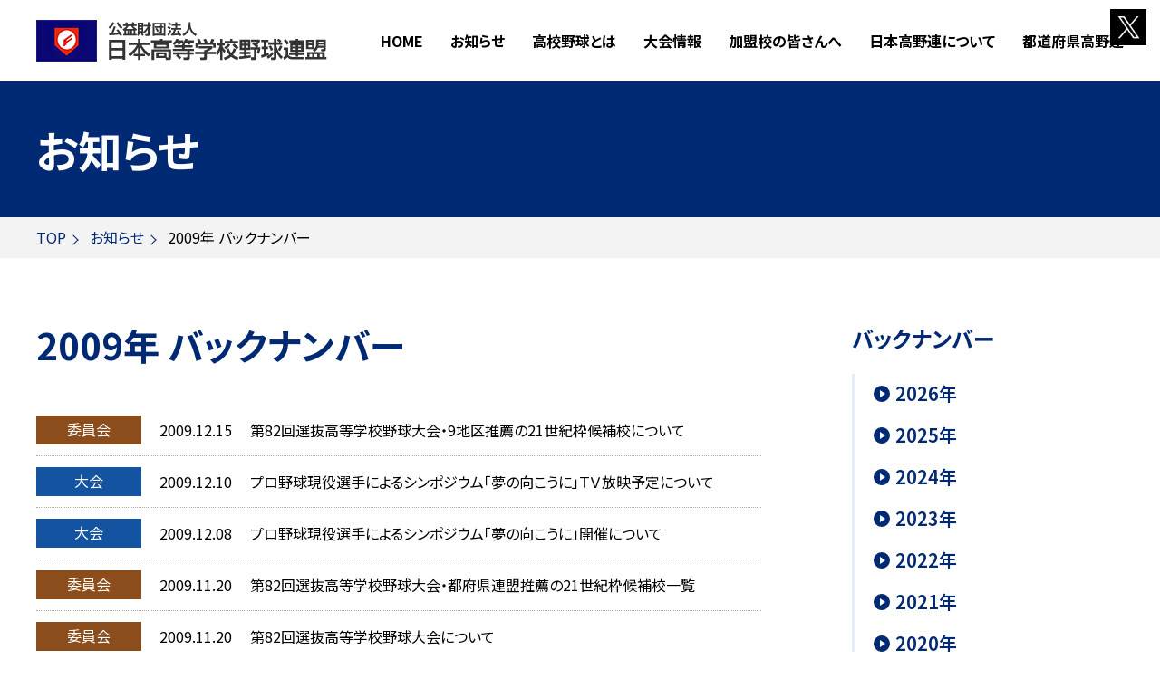

--- FILE ---
content_type: text/html
request_url: https://www.jhbf.or.jp/topics/backnumber/2009
body_size: 4990
content:
<!DOCTYPE html>
<html lang="ja">

<head>
  <meta charset="UTF-8">
  <title>バックナンバー | お知らせ | 日本高等学校野球連盟</title>
  <!-- Google Tag Manager -->
<script>(function(w,d,s,l,i){w[l]=w[l]||[];w[l].push({'gtm.start':
    new Date().getTime(),event:'gtm.js'});var f=d.getElementsByTagName(s)[0],
    j=d.createElement(s),dl=l!='dataLayer'?'&l='+l:'';j.async=true;j.src=
    'https://www.googletagmanager.com/gtm.js?id='+i+dl;f.parentNode.insertBefore(j,f);
    })(window,document,'script','dataLayer','GTM-N5ZJC4B');
</script>
    <!-- End Google Tag Manager -->
<meta charset="UTF-8">
<meta name="viewport" content="width=device-width, initial-scale=1.0">
<meta http-equiv="X-UA-Compatible" content="IE=edge">
<meta name="copyright" content="Copyright © Japan High School Baseball Federation. All Rights Reserved.">
<meta name="keywords" content="高校野球,高野連,甲子園,球児,野球,春,夏,センバツ,野球,baseball">
<meta name="description" content="公益財団法人日本高等学校野球連盟の公式サイト。連盟の概要、高校野球の歴史など。">
<meta property="og:site_name" content="公益財団法人日本高等学校野球連盟">
<meta property="og:url" content="https://www.jhbf.or.jp/">
<meta property="og:image" content="https://www.jhbf.or.jp/images/ogp.png">
<meta property="og:locale" content="ja_JP">
<meta property="fb:app_id" content="728181096126039">
<meta property="og:title" content="公益財団法人日本高等学校野球連盟" name="title">
<meta property="og:description" content="公益財団法人日本高等学校野球連盟の公式サイト。連盟の概要、高校野球の歴史など。" name="txt">
<meta name="twitter:site" content="@official_jhbf" />
<meta name="twitter:card" content="summary_large_image">
<script src="https://code.jquery.com/jquery-3.7.1.min.js"></script>
<script src="https://cdnjs.cloudflare.com/ajax/libs/jquery-easing/1.4.1/jquery.easing.min.js"></script>
<script src="/common/js/common.js"></script>
<link rel="stylesheet" href="/common/css/style.css?date=20251217">
<link rel="shortcut icon" href="/images/favicon.ico">
<link rel="apple-touch-icon-precomposed" href="/images/webclip.png">
<link rel="icon" type="image/png" href="/images/android-chrome.png">


</head>

<body class="l-body">
  <!-- Google Tag Manager (noscript) -->
<noscript><iframe src="https://www.googletagmanager.com/ns.html?id=GTM-N5ZJC4B"
  height="0" width="0" style="display:none;visibility:hidden"></iframe></noscript>
  <!-- End Google Tag Manager (noscript) -->
<header class="l-header" id="js-header">
  
  <div class="l-header__wrapper">
    <h1 class="p-header-title"><a href="/">財団法人 日本高等学校野球連盟</a></h1>
    <div class="p-header-sp-menu" id="js-spMenuButton">
      <span class="p-header-sp-menu__icon"></span>
      <span class="p-header-sp-menu__text">メニュー</span>
    </div>
  </div>
  
  <nav class="p-header-menu" id="js-headerMenu">
    <div class="p-header-menu__wrapper">
      <a href="/" class="p-header-menu__item">HOME</a>
      <div class="p-header-menu__item" data-menu-id="1"><a href="/topics/">お知らせ</a></div>
      <div class="p-header-menu__item js-mainMenu" data-menu-id="2">高校野球とは</div>
      <div class="p-header-menu__item js-mainMenu" data-menu-id="3">大会情報</div>
      <div class="p-header-menu__item js-mainMenu" data-menu-id="4">加盟校の皆さんへ</div>
      <div class="p-header-menu__item js-mainMenu" data-menu-id="5">日本高野連について</div>
      <div class="p-header-menu__item" data-menu-id="6"><a href="/summary/federation_list/">都道府県高野連</a></div>
    </div>

    <div class="p-header-sub-menu js-subMenu" data-menu-id="2">
      <div class="p-header-sub-menu__wrapper">
        <h2 class="p-header-sub-menu__heading">高校野球とは</h2>
        <a href="/highschool/philosophy/" class="p-header-sub-menu__item">理念</a>
        <a href="/data/" class="p-header-sub-menu__item">加盟校数・部員数</a>
        <a href="/highschool/initiative/" class="p-header-sub-menu__item">取り組み</a>
      </div>
    </div>
    
    <div class="p-header-sub-menu js-subMenu" data-menu-id="3">
      <div class="p-header-sub-menu__wrapper">
        <h2 class="p-header-sub-menu__heading">大会情報</h2>
        <a href="/senbatsu/" class="p-header-sub-menu__item">選抜大会</a>
        <a href="/sensyuken/" class="p-header-sub-menu__item">選手権大会</a>
        <a href="/nanshiki/" class="p-header-sub-menu__item">軟式選手権大会</a>
      </div>
    </div>
    

    <div class="p-header-sub-menu js-subMenu" data-menu-id="4">
      <div class="p-header-sub-menu__wrapper">
        <h2 class="p-header-sub-menu__heading">加盟校の皆さんへ</h2>
        <a href="/memberschool/regulation/" class="p-header-sub-menu__item">規則</a>
        <a href="/memberschool/baseballgear/" class="p-header-sub-menu__item">用具</a>
        <a href="/memberschool/safety/" class="p-header-sub-menu__item">ケガ防止、安全対策、熱中症予防</a>
      </div>
    
    </div>
    
    <div class="p-header-sub-menu js-subMenu" data-menu-id="5">
      <div class="p-header-sub-menu__wrapper">
        <h2 class="p-header-sub-menu__heading">日本高野連について</h2>
        <a href="/summary/articles/" class="p-header-sub-menu__item">定款</a>
        <a href="/summary/officer/" class="p-header-sub-menu__item">役員</a>
        <a href="/summary/charter/" class="p-header-sub-menu__item">日本学生野球憲章</a>
        <a href="/summary/penalty/" class="p-header-sub-menu__item">処分基準</a>
        <a href="/summary/rule/" class="p-header-sub-menu__item">規定</a>
        <a href="/summary/proteam/" class="p-header-sub-menu__item">プロ野球と学生野球</a>
        <a href="/summary/organization/" class="p-header-sub-menu__item">組織図</a>
        <a href="/summary/ir/" class="p-header-sub-menu__item">予算、決算、事業計画</a>
      </div>
    </div>
    

  </nav>
  <div class="p-header-sns">
      <a href="https://x.com/official_jhbf" target="_blank" class="p-header-sns__item"><img src="/images/icon/icon_x.gif" alt="公式X"></a>
  </div>
</header>
  
  <section class="l-section l-section--fullwide-blue">
    <div class="l-section__inner c-heading-main">
      <h2 class="c-heading-main__title">お知らせ</h2>
    </div>
  </section>

    <div class="c-breadcrumbs">
    <ul class="c-breadcrumbs__inner">
      <li><a href="/" class="c-link-blue c-link-blue--arrow-right">TOP</a></li>
      <li><a href="/topics/" class="c-link-blue c-link-blue--arrow-right">お知らせ</a></li>
      <li>2009年 バックナンバー</li>
    </ul>
  </div>

  <div class="l-container">
    <main class="l-main">
      <h3 class="c-subtitle-main">2009年 バックナンバー</h3>
      <article class="c-article-main">
        <div class="p-topics-list">
<a href="/topics/detail/143" class="p-topics-list__item">
<div class="p-topics-list__category"><span class="c-label-category c-label-category--04">委員会</span></div>
<time class="p-topics-list__date">2009.12.15</time>
<div class="p-topics-list__title">第82回選抜高等学校野球大会・9地区推薦の21世紀枠候補校について</div>
</a>
<a href="/topics/detail/142" class="p-topics-list__item">
<div class="p-topics-list__category"><span class="c-label-category c-label-category--07">大会</span></div>
<time class="p-topics-list__date">2009.12.10</time>
<div class="p-topics-list__title">プロ野球現役選手によるシンポジウム「夢の向こうに」ＴＶ放映予定について</div>
</a>
<a href="http://www.jhbf.or.jp/topics/info/000141a.html" class="p-topics-list__item" target="_blank">
<div class="p-topics-list__category"><span class="c-label-category c-label-category--07">大会</span></div>
<time class="p-topics-list__date">2009.12.08</time>
<div class="p-topics-list__title">プロ野球現役選手によるシンポジウム「夢の向こうに」開催について</div>
</a>
<a href="http://www.jhbf.or.jp/senbatsu/2010/21century/" class="p-topics-list__item" target="_blank">
<div class="p-topics-list__category"><span class="c-label-category c-label-category--04">委員会</span></div>
<time class="p-topics-list__date">2009.11.20</time>
<div class="p-topics-list__title">第82回選抜高等学校野球大会・都府県連盟推薦の21世紀枠候補校一覧</div>
</a>
<a href="/topics/detail/139" class="p-topics-list__item">
<div class="p-topics-list__category"><span class="c-label-category c-label-category--04">委員会</span></div>
<time class="p-topics-list__date">2009.11.20</time>
<div class="p-topics-list__title">第82回選抜高等学校野球大会について</div>
</a>
<a href="/topics/detail/60" class="p-topics-list__item">
<div class="p-topics-list__category"><span class="c-label-category c-label-category--00">お知らせ</span></div>
<time class="p-topics-list__date">2009.11.13</time>
<div class="p-topics-list__title">第40回記念明治神宮野球大会について</div>
</a>
<a href="/topics/detail/138" class="p-topics-list__item">
<div class="p-topics-list__category"><span class="c-label-category c-label-category--04">委員会</span></div>
<time class="p-topics-list__date">2009.09.08</time>
<div class="p-topics-list__title">平成21年度秋季地区大会日程について</div>
</a>
<a href="/topics/detail/137" class="p-topics-list__item">
<div class="p-topics-list__category"><span class="c-label-category c-label-category--00">お知らせ</span></div>
<time class="p-topics-list__date">2009.09.04</time>
<div class="p-topics-list__title">第64回国民体育大会（新潟国体）・高等学校野球競技（硬式の部、軟式の部）組み合わせ表</div>
</a>
<a href="/topics/detail/136" class="p-topics-list__item">
<div class="p-topics-list__category"><span class="c-label-category c-label-category--00">お知らせ</span></div>
<time class="p-topics-list__date">2009.09.04</time>
<div class="p-topics-list__title">第64回国民体育大会（新潟国体）・高等学校野球競技（硬式の部、軟式の部）について</div>
</a>
<a href="/topics/detail/135" class="p-topics-list__item">
<div class="p-topics-list__category"><span class="c-label-category c-label-category--00">お知らせ</span></div>
<time class="p-topics-list__date">2009.09.02</time>
<div class="p-topics-list__title">「プロ野球志望届」提出者一覧の掲載について</div>
</a>
<a href="/topics/detail/134" class="p-topics-list__item">
<div class="p-topics-list__category"><span class="c-label-category c-label-category--00">お知らせ</span></div>
<time class="p-topics-list__date">2009.08.25</time>
<div class="p-topics-list__title">日米親善高校野球大会について</div>
</a>
<a href="/topics/detail/133" class="p-topics-list__item">
<div class="p-topics-list__category"><span class="c-label-category c-label-category--00">お知らせ</span></div>
<time class="p-topics-list__date">2009.08.19</time>
<div class="p-topics-list__title">「第8回アジアAAA野球選手権大会」について</div>
</a>
<a href="http://www.jhbf.or.jp/nanshiki/2009/tournament/" class="p-topics-list__item" target="_blank">
<div class="p-topics-list__category"><span class="c-label-category c-label-category--05">インタビュー</span></div>
<time class="p-topics-list__date">2009.08.16</time>
<div class="p-topics-list__title">第54回全国高等学校軟式野球選手権大会 組み合わせ表</div>
</a>
<a href="/topics/detail/131" class="p-topics-list__item">
<div class="p-topics-list__category"><span class="c-label-category c-label-category--03">加盟校向け</span></div>
<time class="p-topics-list__date">2009.08.02</time>
<div class="p-topics-list__title">第91回全国高等学校野球選手権大会 甲子園練習日程</div>
</a>
<a href="/topics/detail/130" class="p-topics-list__item">
<div class="p-topics-list__category"><span class="c-label-category c-label-category--02">取り組み</span></div>
<time class="p-topics-list__date">2009.07.07</time>
<div class="p-topics-list__title">平成21年度加盟校部員数調査について</div>
</a>
<a href="/topics/detail/129" class="p-topics-list__item">
<div class="p-topics-list__category"><span class="c-label-category c-label-category--00">お知らせ</span></div>
<time class="p-topics-list__date">2009.06.12</time>
<div class="p-topics-list__title">日米親善高校野球試合について</div>
</a>
<a href="/topics/detail/128" class="p-topics-list__item">
<div class="p-topics-list__category"><span class="c-label-category c-label-category--03">加盟校向け</span></div>
<time class="p-topics-list__date">2009.06.10</time>
<div class="p-topics-list__title">第91回全国高等学校野球選手権大会「育成功労賞」の受賞者決定</div>
</a>
<a href="/topics/detail/126" class="p-topics-list__item">
<div class="p-topics-list__category"><span class="c-label-category c-label-category--00">お知らせ</span></div>
<time class="p-topics-list__date">2009.05.26</time>
<div class="p-topics-list__title">平成21年度春季地区大会日程について</div>
</a>
<a href="/topics/detail/127" class="p-topics-list__item">
<div class="p-topics-list__category"><span class="c-label-category c-label-category--01">トピックス</span></div>
<time class="p-topics-list__date">2009.05.22</time>
<div class="p-topics-list__title">平成20年度・第2回評議員会開催結果について</div>
</a>
<a href="http://www.jhbf.or.jp/senbatsu/tournament/81th/" class="p-topics-list__item" target="_blank">
<div class="p-topics-list__category"><span class="c-label-category c-label-category--04">委員会</span></div>
<time class="p-topics-list__date">2009.04.02</time>
<div class="p-topics-list__title">第81回選抜高等学校野球大会 結果</div>
</a>
<a href="/topics/detail/124" class="p-topics-list__item">
<div class="p-topics-list__category"><span class="c-label-category c-label-category--04">委員会</span></div>
<time class="p-topics-list__date">2009.03.03</time>
<div class="p-topics-list__title">第81回選抜高等学校野球大会 甲子園練習日程</div>
</a>
<a href="/topics/detail/123" class="p-topics-list__item">
<div class="p-topics-list__category"><span class="c-label-category c-label-category--04">委員会</span></div>
<time class="p-topics-list__date">2009.01.23</time>
<div class="p-topics-list__title">第81回選抜高等学校野球大会・出場校について</div>
</a>
          </div>
        </article>
      </main>
      <div class="l-side">
        <h4 class="c-subheading-side">バックナンバー</h4>
        <ul class="c-menu-side c-menu-side--button js-pageNav u-hide--sp">
            <li class="c-menu-side__item" id="pn_2026"><a href="/topics/backnumber/2026" class="c-link-blue c-link-blue--circle-arrow-left">2026年</a></li>
            <li class="c-menu-side__item" id="pn_2025"><a href="/topics/backnumber/2025" class="c-link-blue c-link-blue--circle-arrow-left">2025年</a></li>
            <li class="c-menu-side__item" id="pn_2024"><a href="/topics/backnumber/2024" class="c-link-blue c-link-blue--circle-arrow-left">2024年</a></li>
            <li class="c-menu-side__item" id="pn_2023"><a href="/topics/backnumber/2023" class="c-link-blue c-link-blue--circle-arrow-left">2023年</a></li>
            <li class="c-menu-side__item" id="pn_2022"><a href="/topics/backnumber/2022" class="c-link-blue c-link-blue--circle-arrow-left">2022年</a></li>
            <li class="c-menu-side__item" id="pn_2021"><a href="/topics/backnumber/2021" class="c-link-blue c-link-blue--circle-arrow-left">2021年</a></li>
            <li class="c-menu-side__item" id="pn_2020"><a href="/topics/backnumber/2020" class="c-link-blue c-link-blue--circle-arrow-left">2020年</a></li>
            <li class="c-menu-side__item" id="pn_2019"><a href="/topics/backnumber/2019" class="c-link-blue c-link-blue--circle-arrow-left">2019年</a></li>
            <li class="c-menu-side__item" id="pn_2018"><a href="/topics/backnumber/2018" class="c-link-blue c-link-blue--circle-arrow-left">2018年</a></li>
            <li class="c-menu-side__item" id="pn_2017"><a href="/topics/backnumber/2017" class="c-link-blue c-link-blue--circle-arrow-left">2017年</a></li>
            <li class="c-menu-side__item" id="pn_2016"><a href="/topics/backnumber/2016" class="c-link-blue c-link-blue--circle-arrow-left">2016年</a></li>
            <li class="c-menu-side__item" id="pn_2015"><a href="/topics/backnumber/2015" class="c-link-blue c-link-blue--circle-arrow-left">2015年</a></li>
            <li class="c-menu-side__item" id="pn_2014"><a href="/topics/backnumber/2014" class="c-link-blue c-link-blue--circle-arrow-left">2014年</a></li>
            <li class="c-menu-side__item" id="pn_2013"><a href="/topics/backnumber/2013" class="c-link-blue c-link-blue--circle-arrow-left">2013年</a></li>
            <li class="c-menu-side__item" id="pn_2012"><a href="/topics/backnumber/2012" class="c-link-blue c-link-blue--circle-arrow-left">2012年</a></li>
            <li class="c-menu-side__item" id="pn_2011"><a href="/topics/backnumber/2011" class="c-link-blue c-link-blue--circle-arrow-left">2011年</a></li>
            <li class="c-menu-side__item" id="pn_2010"><a href="/topics/backnumber/2010" class="c-link-blue c-link-blue--circle-arrow-left">2010年</a></li>
            <li class="c-menu-side__item" id="pn_2009"><a href="/topics/backnumber/2009" class="c-link-blue c-link-blue--circle-arrow-left">2009年</a></li>
            <li class="c-menu-side__item" id="pn_2008"><a href="/topics/backnumber/2008" class="c-link-blue c-link-blue--circle-arrow-left">2008年</a></li>
            <li class="c-menu-side__item" id="pn_2007"><a href="/topics/backnumber/2007" class="c-link-blue c-link-blue--circle-arrow-left">2007年</a></li>
            <li class="c-menu-side__item" id="pn_2006"><a href="/topics/backnumber/2006" class="c-link-blue c-link-blue--circle-arrow-left">2006年</a></li>
        </ul>
        <select name="" class="c-form-input c-form-input--select u-hide--pc" id="js-backNumberSelect">
            <option value="">選択してください</option>
            <option value="2026">2026年</option>
            <option value="2025">2025年</option>
            <option value="2024">2024年</option>
            <option value="2023">2023年</option>
            <option value="2022">2022年</option>
            <option value="2021">2021年</option>
            <option value="2020">2020年</option>
            <option value="2019">2019年</option>
            <option value="2018">2018年</option>
            <option value="2017">2017年</option>
            <option value="2016">2016年</option>
            <option value="2015">2015年</option>
            <option value="2014">2014年</option>
            <option value="2013">2013年</option>
            <option value="2012">2012年</option>
            <option value="2011">2011年</option>
            <option value="2010">2010年</option>
            <option value="2009">2009年</option>
            <option value="2008">2008年</option>
            <option value="2007">2007年</option>
            <option value="2006">2006年</option>
        </select>
      </div>
    </div>


<script>
  $("#js-backNumberSelect").on("change", function(){
    let val = $(this).val();
    if ( val ) {
      location.href = "/topics/backnumber/" + val;
    }
  });
</script>

  <footer class="l-footer">
  <div class="l-footer__inner">
    <div class="p-footer-title">公益財団法人 日本高等学校野球連盟</div>
    
    <div class="p-footer-menu">
      
      <dl class="p-footer-menu__unit">
        <dt>お知らせ</dt>
        <dd><a href="/topics/" class="c-link c-link--front-arrow">お知らせ一覧</a></dd>
        <dd><a href="/topics/backnumber/" class="c-link c-link--front-arrow">バックナンバー</a></dd>
      </dl>
      
      <dl class="p-footer-menu__unit">
        <dt>高校野球とは</dt>
        <dd><a href="/highschool/philosophy/" class="c-link c-link--front-arrow">理念</a></dd>
        <dd><a href="/data/" class="c-link c-link--front-arrow">加盟校数・部員数</a></dd>
        <dd><a href="/highschool/initiative/" class="c-link c-link--front-arrow">取り組み</a></dd>
      </dl>
      
      <dl class="p-footer-menu__unit">
        <dt>加盟校の皆さんへ</dt>
        <dd><a href="/memberschool/regulation/" class="c-link c-link--front-arrow">規則</a></dd>
        <dd><a href="/memberschool/baseballgear/" class="c-link c-link--front-arrow">用具</a></dd>
        <dd><a href="/memberschool/safety/" class="c-link c-link--front-arrow">ケガ防止、安全対策</a></dd>
      </dl>

      <dl class="p-footer-menu__unit">
        <dt>日本高野連について</dt>
        <dd><a href="/summary/articles/" class="c-link c-link--front-arrow">定款</a></dd>
        <dd><a href="/summary/officer/" class="c-link c-link--front-arrow">役員</a></dd>
        <dd><a href="/summary/charter/" class="c-link c-link--front-arrow">日本学生野球憲章</a></dd>
        <dd><a href="/summary/penalty/" class="c-link c-link--front-arrow">処分基準</a></dd>
        <dd><a href="/summary/rule/" class="c-link c-link--front-arrow">規定</a></dd>
        <dd><a href="/summary/proteam/" class="c-link c-link--front-arrow">プロ野球と学生野球</a></dd>
        <dd><a href="/summary/organization/" class="c-link c-link--front-arrow">組織図</a></dd>
        <dd><a href="/summary/ir/" class="c-link c-link--front-arrow">予算、決算、事業計画</a></dd>
      </dl>

      <dl class="p-footer-menu__unit">
        <dt>都道府県高野連</dt>
        <dd><a href="/summary/federation_list/" class="c-link c-link--front-arrow">47都道府県高等学校野球連盟</a></dd>
      </dl>

      
      <dl class="p-footer-menu__unit">
        <dt>大会情報</dt>
        <dd><a href="/senbatsu/" class="c-link c-link--front-arrow">選抜大会</a></dd>
        <dd><a href="/sensyuken/" class="c-link c-link--front-arrow">選手権大会</a></dd>
        <dd><a href="/nanshiki/" class="c-link c-link--front-arrow">軟式選手権大会</a></dd>
        
        <dd class="p-footer-menu__member"><a href="/member/" class="c-link c-link--front-arrow">都道府県連盟向け（お知らせ）</a></dd>

      </dl>
    
    </div>
    
    <div class="u-hide--pc">
      <div class="l-button-container">
        <a href="/member/" class="c-link c-link--front-arrow">都道府県連盟向け（お知らせ）</a>
      </div>
    </div>
    
    <div class="p-footer-copyright">Copyright &copy; Japan High School Baseball Federation. All Rights Reserved.</div>
  
  </div>
</footer>
</body>

</html>


--- FILE ---
content_type: text/css
request_url: https://www.jhbf.or.jp/common/css/style.css?date=20251217
body_size: 23876
content:
@charset "UTF-8";
@import url("https://fonts.googleapis.com/css2?family=Noto+Sans+JP:wght@400;500;600;700&display=swap");
/*! destyle.css v4.0.0 | MIT License | https://github.com/nicolas-cusan/destyle.css */
/* Reset box-model and set borders */
/* ============================================ */
*,
::before,
::after {
  -webkit-box-sizing: border-box;
          box-sizing: border-box;
  border-style: solid;
  border-width: 0;
}

/* Document */
/* ============================================ */
/**
 * 1. Correct the line height in all browsers.
 * 2. Prevent adjustments of font size after orientation changes in iOS.
 * 3. Remove gray overlay on links for iOS.
 */
html {
  line-height: 1.15; /* 1 */
  -webkit-text-size-adjust: 100%; /* 2 */
  -webkit-tap-highlight-color: transparent; /* 3*/
}

/* Sections */
/* ============================================ */
/**
 * Remove the margin in all browsers.
 */
body {
  margin: 0;
}

/**
 * Render the `main` element consistently in IE.
 */
main {
  display: block;
}

/* Vertical rhythm */
/* ============================================ */
p,
table,
blockquote,
address,
pre,
iframe,
form,
figure,
dl {
  margin: 0;
}

/* Headings */
/* ============================================ */
h1,
h2,
h3,
h4,
h5,
h6 {
  font-size: inherit;
  font-weight: inherit;
  margin: 0;
}

/* Lists (enumeration) */
/* ============================================ */
ul,
ol {
  margin: 0;
  padding: 0;
  list-style: none;
}

/* Lists (definition) */
/* ============================================ */
dt {
  font-weight: bold;
}

dd {
  margin-left: 0;
}

/* Grouping content */
/* ============================================ */
/**
 * 1. Add the correct box sizing in Firefox.
 * 2. Show the overflow in Edge and IE.
 */
hr {
  -webkit-box-sizing: content-box;
          box-sizing: content-box; /* 1 */
  height: 0; /* 1 */
  overflow: visible; /* 2 */
  border-top-width: 1px;
  margin: 0;
  clear: both;
  color: inherit;
}

/**
 * 1. Correct the inheritance and scaling of font size in all browsers.
 * 2. Correct the odd `em` font sizing in all browsers.
 */
pre {
  font-family: monospace, monospace; /* 1 */
  font-size: inherit; /* 2 */
}

address {
  font-style: inherit;
}

/* Text-level semantics */
/* ============================================ */
/**
 * Remove the gray background on active links in IE 10.
 */
a {
  background-color: transparent;
  text-decoration: none;
  color: inherit;
}

/**
 * 1. Remove the bottom border in Chrome 57-
 * 2. Add the correct text decoration in Chrome, Edge, IE, Opera, and Safari.
 */
abbr[title] {
  -webkit-text-decoration: underline dotted;
          text-decoration: underline dotted; /* 2 */
}

/**
 * Add the correct font weight in Chrome, Edge, and Safari.
 */
b,
strong {
  font-weight: bolder;
}

/**
 * 1. Correct the inheritance and scaling of font size in all browsers.
 * 2. Correct the odd `em` font sizing in all browsers.
 */
code,
kbd,
samp {
  font-family: monospace, monospace; /* 1 */
  font-size: inherit; /* 2 */
}

/**
 * Add the correct font size in all browsers.
 */
small {
  font-size: 80%;
}

/**
 * Prevent `sub` and `sup` elements from affecting the line height in
 * all browsers.
 */
sub,
sup {
  font-size: 75%;
  line-height: 0;
  position: relative;
  vertical-align: baseline;
}

sub {
  bottom: -0.25em;
}

sup {
  top: -0.5em;
}

/* Replaced content */
/* ============================================ */
/**
 * Prevent vertical alignment issues.
 */
svg,
img,
embed,
object,
iframe {
  vertical-align: bottom;
}

/* Forms */
/* ============================================ */
/**
 * Reset form fields to make them styleable.
 * 1. Make form elements stylable across systems iOS especially.
 * 2. Inherit text-transform from parent.
 */
button,
input,
optgroup,
select,
textarea {
  -webkit-appearance: none; /* 1 */
  -moz-appearance: none;
       appearance: none;
  vertical-align: middle;
  color: inherit;
  font: inherit;
  background: transparent;
  padding: 0;
  margin: 0;
  border-radius: 0;
  text-align: inherit;
  text-transform: inherit; /* 2 */
}

/**
 * Correct cursors for clickable elements.
 */
button,
[type=button],
[type=reset],
[type=submit] {
  cursor: pointer;
}

button:disabled,
[type=button]:disabled,
[type=reset]:disabled,
[type=submit]:disabled {
  cursor: default;
}

/**
 * Improve outlines for Firefox and unify style with input elements & buttons.
 */
:-moz-focusring {
  outline: auto;
}

select:disabled {
  opacity: inherit;
}

/**
 * Remove padding
 */
option {
  padding: 0;
}

/**
 * Reset to invisible
 */
fieldset {
  margin: 0;
  padding: 0;
  min-width: 0;
}

legend {
  padding: 0;
}

/**
 * Add the correct vertical alignment in Chrome, Firefox, and Opera.
 */
progress {
  vertical-align: baseline;
}

/**
 * Remove the default vertical scrollbar in IE 10+.
 */
textarea {
  overflow: auto;
}

/**
 * Correct the cursor style of increment and decrement buttons in Chrome.
 */
[type=number]::-webkit-inner-spin-button,
[type=number]::-webkit-outer-spin-button {
  height: auto;
}

/**
 * Correct the outline style in Safari.
 */
[type=search] {
  outline-offset: -2px; /* 1 */
}

/**
 * Remove the inner padding in Chrome and Safari on macOS.
 */
[type=search]::-webkit-search-decoration {
  -webkit-appearance: none;
}

/**
 * 1. Correct the inability to style clickable types in iOS and Safari.
 * 2. Fix font inheritance.
 */
::-webkit-file-upload-button {
  -webkit-appearance: button; /* 1 */
  font: inherit; /* 2 */
}

/**
 * Fix appearance for Firefox
 */
[type=number] {
  -moz-appearance: textfield;
}

/**
 * Clickable labels
 */
label[for] {
  cursor: pointer;
}

/* Interactive */
/* ============================================ */
/*
 * Add the correct display in Edge, IE 10+, and Firefox.
 */
details {
  display: block;
}

/*
 * Add the correct display in all browsers.
 */
summary {
  display: list-item;
}

/*
 * Remove outline for editable content.
 */
[contenteditable]:focus {
  outline: auto;
}

/* Tables */
/* ============================================ */
/**
1. Correct table border color inheritance in all Chrome and Safari.
*/
table {
  border-color: inherit; /* 1 */
  border-collapse: collapse;
}

caption {
  text-align: left;
}

td,
th {
  vertical-align: top;
  padding: 0;
}

th {
  text-align: left;
  font-weight: bold;
}

body,
html {
  font-family: "Noto Sans JP", sans-serif;
  font-size: 16px;
  line-height: 1.6;
  -webkit-font-feature-settings: "palt";
          font-feature-settings: "palt";
}

@media (max-width: 813px) {
  body,
  html {
    font-size: 13px;
  }
}
.l-body {
  min-height: 100vh;
  min-width: 1200px;
}

@media (max-width: 813px) {
  .l-body {
    min-width: 100%;
  }
}
/*
header
 */
.l-header {
  position: relative;
}
.l-header__wrapper {
  position: absolute;
  width: 321px;
  height: 90px;
  margin-left: calc(50% - 600px);
}

@media (max-width: 813px) {
  .l-header {
    position: relative;
  }
  .l-header__wrapper {
    position: relative;
    height: 64px;
    width: 100%;
    margin: 0 auto;
  }
  .l-header.is-fixed {
    top: 0;
    left: 0;
    width: 100vw;
    height: 100vh;
    background: #FFFFFF;
    z-index: 100;
    position: fixed;
  }
}
/*
section
 */
.l-section {
  width: 100%;
}
.l-section__inner {
  width: 1200px;
  margin: 0 auto;
}
.l-section--fullwide-blue {
  background: #002973;
}

@media (max-width: 813px) {
  .l-section__inner {
    width: calc(100% - 30px);
    margin: 0 auto;
  }
}
/*
l-footer
 */
.l-footer {
  width: 100%;
  background: #f3ece2;
}
.l-footer__inner {
  width: 1200px;
  margin: 0 auto;
  padding: 60px 0 40px;
}

@media (max-width: 813px) {
  .l-footer {
    width: 100%;
    background: #f3ece2;
  }
  .l-footer__inner {
    width: 100%;
    margin: 0 auto;
    padding: 30px 0;
  }
}
/*
 l-button-container
 */
.l-button-container {
  display: -webkit-box;
  display: -ms-flexbox;
  display: flex;
  -webkit-box-pack: center;
      -ms-flex-pack: center;
          justify-content: center;
  margin-top: 80px;
}

@media (max-width: 813px) {
  .l-button-container {
    margin-top: 20px;
  }
}
/*
l-container
 */
.l-container {
  width: 1200px;
  margin: 70px auto;
  display: -webkit-box;
  display: -ms-flexbox;
  display: flex;
  -webkit-box-pack: justify;
      -ms-flex-pack: justify;
          justify-content: space-between;
}
.l-container--column {
  -webkit-box-orient: vertical;
  -webkit-box-direction: normal;
      -ms-flex-direction: column;
          flex-direction: column;
  min-height: calc(100vh - 506px);
}
.l-container--column main {
  -webkit-box-flex: 1;
      -ms-flex: auto;
          flex: auto;
}

@media (max-width: 813px) {
  .l-container {
    width: 100%;
    display: block;
    margin: 0;
  }
  .l-container--column {
    -webkit-box-orient: vertical;
    -webkit-box-direction: normal;
        -ms-flex-direction: column;
            flex-direction: column;
    min-height: calc(100vh - 390px);
  }
  .l-container--column main {
    -webkit-box-flex: 1;
        -ms-flex: auto;
            flex: auto;
  }
}
/*
l-main
 */
.l-main {
  width: 800px;
}
.l-main--single-column {
  width: 1200px;
}

@media (max-width: 813px) {
  .l-main {
    width: auto;
    margin: 30px 4%;
  }
  .l-main--single-column {
    width: auto;
  }
}
/*
l-side
 */
.l-side {
  width: 300px;
}

@media (max-width: 813px) {
  .l-side {
    width: auto;
    background: #002973;
    padding: 20px 15px;
    margin-top: 40px;
  }
}
/*
見出し
 */
.c-heading-top {
  text-align: center;
  font-weight: bold;
  color: #002973;
  margin: 0 0 50px 0;
}
.c-heading-top__main {
  display: block;
  font-size: 48px;
}
.c-heading-top__sub {
  display: block;
  font-size: 20px;
  margin-top: -5px;
  letter-spacing: 2px;
}

@media (max-width: 813px) {
  .c-heading-top {
    margin: 0 0 20px 0;
  }
  .c-heading-top__main {
    display: block;
    font-size: 22px;
  }
  .c-heading-top__sub {
    display: block;
    font-size: 10px;
    margin-top: -2px;
    letter-spacing: 1px;
  }
  .c-heading-top--sp {
    color: #ffffff;
  }
}
/* h2 */
.c-heading-main__title {
  color: #FFFFFF;
  font-weight: 700;
  font-size: 48px;
  padding: 37px 0;
}

@media (max-width: 813px) {
  .c-heading-main__title {
    font-size: 22px;
    padding: 30px 0;
  }
}
/* h3 */
.c-subtitle-main {
  color: #002973;
  font-size: 40px;
  font-weight: 700;
  margin-bottom: 40px;
  line-height: 1.3;
}

@media (max-width: 813px) {
  .c-subtitle-main {
    font-size: 20px;
    margin-bottom: 24px;
  }
}
/* h4*/
.c-subheading-main {
  font-size: 24px;
  font-weight: 700;
}
.c-subheading-main--beige {
  background: #f3ece2;
  padding: 8px 16px;
  border-left: 4px solid #000000;
  margin: 40px 0 20px 0;
}
.c-subheading-main--red {
  background: #f4dad3;
  color: #df2d00;
  padding: 8px 16px;
  margin: 20px 0;
}
.c-subheading-main--blue {
  font-size: 28px;
  color: #002973;
}

.c-subheading-side {
  font-size: 24px;
  font-weight: 700;
  color: #002973;
  margin-bottom: 20px;
}

@media (max-width: 813px) {
  .c-subheading-main {
    font-size: 18px;
    line-height: 1.4;
  }
  .c-subheading-main--beige {
    padding: 8px 12px;
    margin: 20px 0 15px 0;
  }
  .c-subheading-main--red {
    padding: 6px 12px;
    margin: 20px 0 15px 0;
  }
  .c-subheading-side {
    font-size: 18px;
    margin-bottom: 20px;
    text-align: center;
    color: #FFFFFF;
  }
  .c-subheading-side--second-menu {
    margin-top: 20px;
  }
}
/* h5 */
.c-subhead-main {
  font-size: 20px;
}
.c-subhead-main--blue-left-border {
  padding: 0 12px;
  font-weight: 700;
  border-left: 4px solid #002973;
  margin: 30px 0 20px 0;
}
.c-subhead-main--black-center {
  font-weight: 600;
  text-align: center;
  margin: 20px 0;
}
.c-subhead-main--blue {
  background: #002973;
  color: #FFFFFF;
  padding: 5px 10px;
  font-weight: 700;
  margin: 30px 0 15px;
}

@media (max-width: 813px) {
  .c-subhead-main {
    font-size: 16px;
    line-height: 1.3;
  }
  .c-subhead-main--blue-left-border {
    padding: 0 8px;
    margin: 20px 0 10px 0;
    border-left: 3px solid #002973;
  }
  .c-subhead-main--black-center {
    margin: 10px 0;
  }
  .c-subhead-main--blue {
    margin: 20px 0 10px;
  }
}
/* h6 */
.c-caption-main {
  font-size: 18px;
  font-weight: bold;
  margin: 30px 0 10px;
}
.c-caption-main--border {
  padding-bottom: 5px;
  border-bottom: 2px solid #000000;
}
.c-caption-main--background {
  background: #f1f1f1;
  padding: 5px 15px;
}

@media (max-width: 813px) {
  .c-caption-main {
    font-size: 14px;
    margin: 20px 0 10px;
  }
  .c-caption-main--background {
    padding: 5px 10px;
  }
}
.c-heading-update {
  font-size: 14px;
  text-align: right;
}

@media (max-width: 813px) {
  .c-heading-update {
    font-size: 12px;
  }
}
/*
カード系
 */
.c-card-news {
  cursor: pointer;
  width: 270px;
  min-height: 340px;
  background: #ffffff;
  -webkit-transition: opacity 0.2s ease-out;
  transition: opacity 0.2s ease-out;
}
.c-card-news:hover {
  opacity: 0.7;
}
.c-card-news__image {
  width: 270px;
  height: 180px;
}
.c-card-news__notes {
  min-height: 160px;
  position: relative;
}
.c-card-news__category {
  position: relative;
  height: 40px;
  width: 116px;
  color: #ffffff;
  text-align: center;
  line-height: 38px;
}
.c-card-news__category::after {
  content: "";
  position: absolute;
  width: 10px;
  height: 40px;
  background: #FFFFFF;
  right: -5px;
  -webkit-transform: skew(-14deg);
          transform: skew(-14deg);
}
.c-card-news__category--01 {
  background: #c10504;
}
.c-card-news__category--02 {
  background: #008890;
}
.c-card-news__category--03 {
  background: #037b00;
}
.c-card-news__category--04 {
  background: #8b4d1c;
}
.c-card-news__category--05 {
  background: #aeac01;
}
.c-card-news__category--06 {
  background: #74268c;
}
.c-card-news__category--07 {
  background: #1453a0;
}
.c-card-news__category--08 {
  background: #da81b2;
}
.c-card-news__category--09 {
  background: #6eb3dc;
}
.c-card-news__category--00 {
  background: #9d896c;
}
.c-card-news__date {
  position: absolute;
  right: 0;
  top: 0;
  text-align: right;
  padding: 12px;
}
.c-card-news__text {
  padding: 18px;
}

@media (max-width: 813px) {
  .c-card-news {
    font-size: 11px;
    width: 100%;
    min-height: 81px;
  }
  .c-card-news__image {
    width: 122px;
    height: 81px;
    float: left;
  }
  .c-card-news__notes {
    min-height: 81px;
  }
  .c-card-news__category {
    height: 24px;
    width: 70px;
    line-height: 22px;
    margin-left: 122px;
  }
  .c-card-news__category::after {
    width: 6px;
    height: 24px;
    right: -3px;
  }
  .c-card-news__date {
    padding: 4px 6px;
  }
  .c-card-news__text {
    margin-left: 122px;
    font-size: 13px;
    padding: 5px 10px;
  }
}
/*
ボタン類
 */
.c-button {
  display: -webkit-inline-box;
  display: -ms-inline-flexbox;
  display: inline-flex;
  width: 320px;
  height: 80px;
  -webkit-box-pack: center;
      -ms-flex-pack: center;
          justify-content: center;
  -webkit-box-align: center;
      -ms-flex-align: center;
          align-items: center;
  margin: 0 20px;
  text-align: center;
  background: #002973;
  font-size: 20px;
  font-weight: bold;
  color: #ffffff;
  -webkit-transition: opacity 0.4s ease-out;
  transition: opacity 0.4s ease-out;
}
.c-button:hover {
  opacity: 0.8;
}
.c-button--arrow-right {
  position: relative;
  padding-right: 20px;
}
.c-button--arrow-right::after {
  content: "";
  position: absolute;
  right: 20px;
  background: #FFFFFF;
  clip-path: polygon(0 0, 100% 50%, 0 100%);
  width: 8px;
  height: 8px;
}
.c-button--top-200year {
  position: relative;
  background-image: url(/images/top/bg_200y_button.gif);
  background-position: center center;
  background-repeat: no-repeat;
  background-size: contain;
}
.c-button--top-200year::after {
  content: "";
  position: absolute;
  right: 8px;
  bottom: 8px;
  background: #ffffff;
  clip-path: polygon(100% 0, 100% 100%, 0 100%);
  width: 14px;
  height: 14px;
}
.c-button--red {
  background: #df2d00;
}

@media (max-width: 813px) {
  .c-button {
    width: 200px;
    height: 50px;
    background: #002973;
    font-size: 13px;
  }
  .c-button--arrow-right {
    position: relative;
    padding-right: 20px;
  }
  .c-button--arrow-right::after {
    width: 6px;
    height: 8px;
  }
  .c-button--top-200year {
    position: relative;
    width: 265px;
    height: 55px;
    font-size: 16px;
    background-image: url(/images/top/bg_200y_button.gif);
    background-position: center center;
    background-repeat: no-repeat;
    background-size: contain;
  }
  .c-button--top-200year::after {
    right: 3px;
    bottom: 3px;
    width: 9px;
    height: 9px;
  }
  .c-button--red {
    background: #df2d00;
  }
  .c-button--sp-white {
    background: #FFFFFF;
    color: #002973;
  }
  .c-button--sp-white::after {
    background: #002973;
  }
}
.c-button-contents {
  height: 160px;
  width: 215px;
  background: #002973;
  text-align: center;
  color: #ffffff;
  font-weight: bold;
  line-height: 38px;
}
.c-button-contents::before {
  content: "";
  display: block;
  height: 120px;
  background-color: #f3ece2;
  background-position: center center;
  background-repeat: no-repeat;
  background-size: auto 80px;
  -webkit-transition: background-color 0.2s ease-out;
  transition: background-color 0.2s ease-out;
}
.c-button-contents:hover::before {
  background-color: #ded0bb;
}
.c-button-contents--summary::before {
  background-image: url(/images/top/icon_summary.svg);
}
.c-button-contents--ticket::before {
  background-image: url(/images/top/icon_ticket.svg);
  background-size: auto 60px;
}
.c-button-contents--schedule::before {
  background-image: url(/images/top/icon_schedule.svg);
}
.c-button-contents--tournament::before {
  background-image: url(/images/top/icon_tournament.svg);
  background-size: auto 70px;
}
.c-button-contents--school::before {
  background-image: url(/images/top/icon_school.svg);
  background-size: auto 70px;
}
.c-button-contents--pdf::before {
  background-image: url(/images/top/icon_pdf.svg);
}
.c-button-contents--topics::before {
  background-image: url(/images/top/icon_topics.svg);
  background-size: auto 84px;
}
.c-button-contents--article::before {
  background-image: url(/images/top/icon_article.svg);
}
.c-button-contents--21century::before {
  background-image: url(/images/top/icon_21century.svg);
}
.c-button-contents--region::before {
  background-image: url(/images/top/icon_region.svg);
  background-size: auto 84px;
}
.c-button-contents--heatillness::before {
  background-image: url(/images/top/icon_heatillness.svg);
  background-size: auto 100px;
}

@media (max-width: 813px) {
  .c-button-contents {
    height: 90px;
    width: 128px;
    background: #002973;
    text-align: center;
    color: #ffffff;
    font-size: 13px;
    font-weight: bold;
    line-height: 28px;
    margin-bottom: 8px;
  }
  .c-button-contents::before {
    content: "";
    display: block;
    height: 60px;
    background-color: #f3ece2;
    background-position: center center;
    background-repeat: no-repeat;
    background-size: auto 40px;
  }
  .c-button-contents--ticket::before {
    background-size: auto 30px;
  }
  .c-button-contents--tournament::before {
    background-size: auto 35px;
  }
  .c-button-contents--school::before {
    background-size: auto 35px;
  }
  .c-button-contents--topics::before {
    background-size: auto 44px;
  }
  .c-button-contents--region::before {
    background-size: auto 44px;
  }
  .c-button-contents--heatillness::before {
    background-size: auto 50px;
  }
}
.c-button-related {
  display: -webkit-inline-box;
  display: -ms-inline-flexbox;
  display: inline-flex;
  width: 350px;
  height: 60px;
  -webkit-box-align: center;
      -ms-flex-align: center;
          align-items: center;
  margin: 10px 0;
  padding: 0 20px;
  -webkit-box-sizing: border-box;
          box-sizing: border-box;
  background: #ffffff;
  -webkit-transition: opacity 0.4s ease-out;
  transition: opacity 0.4s ease-out;
}
.c-button-related:hover {
  opacity: 0.8;
}
.c-button-related--arrow-right {
  position: relative;
  padding-right: 20px;
}
.c-button-related--arrow-right::after {
  content: "";
  position: absolute;
  right: 15px;
  width: 0;
  height: 0;
  border-style: solid;
  border-top: 6px solid transparent;
  border-bottom: 6px solid transparent;
  border-left: 8px solid #002973;
  border-right: 0;
}
.c-button-related--arrow-bottom {
  position: relative;
  padding-right: 20px;
}
.c-button-related--arrow-bottom::after {
  content: "";
  position: absolute;
  right: 15px;
  width: 0;
  height: 0;
  border-style: solid;
  border-top: 10px solid #002973;
  border-right: 6px solid transparent;
  border-left: 6px solid transparent;
}
.c-button-related--pdf {
  position: relative;
  padding-right: 36px;
  line-height: 1.2;
}
.c-button-related--pdf::after {
  content: "";
  position: absolute;
  top: 0;
  bottom: 0;
  right: 10px;
  margin: auto;
  width: 24px;
  height: 24px;
  background: url(/images/icon/picture_as_pdf_black_18dp.svg) no-repeat transparent;
  background-size: 24px 24px;
}

@media (max-width: 813px) {
  .c-button-related {
    width: 49%;
    height: auto;
    line-height: 1.2;
    padding: 10px 30px 10px 10px;
    min-height: 4em;
    margin: 4px 0;
  }
  .c-button-related--full-width {
    width: 100%;
  }
  .c-button-related--arrow-right::after {
    right: 10px;
    border-style: solid;
    border-top: 4px solid transparent;
    border-bottom: 4px solid transparent;
    border-left: 6px solid #002973;
  }
  .c-button-related--pdf::after {
    width: 16px;
    height: 16px;
    background-size: 16px 16px;
    right: 5px;
  }
}
.c-button-x {
  display: inline-block;
  vertical-align: middle;
  margin-left: 20px;
}

@media (max-width: 813px) {
  .c-button-x {
    margin-left: 10px;
  }
}
/*
link類
 */
.c-link:hover {
  text-decoration: underline;
}
.c-link--front-arrow {
  position: relative;
  display: inline-block;
  padding-left: 14px;
}
.c-link--front-arrow::before {
  content: "";
  position: absolute;
  top: 0;
  bottom: 0;
  left: 2px;
  margin: auto;
  width: 0;
  height: 0;
  border-style: solid;
  border-top: 4px solid transparent;
  border-bottom: 4px solid transparent;
  border-left: 6px solid #002973;
  border-right: 0;
}

.c-link-blue {
  color: #002973;
  word-break: break-all;
}
.c-link-blue:hover {
  text-decoration: underline;
}
.c-link-blue--underline {
  text-decoration: underline;
}
.c-link-blue--arrow-right::after {
  content: "";
  display: inline-block;
  vertical-align: middle;
  width: 8px;
  height: 8px;
  margin: 0 10px 0 4px;
  border-top: 1px solid #002973;
  border-right: 1px solid #002973;
  -webkit-transform: rotate(45deg);
          transform: rotate(45deg);
}
.c-link-blue--arrow-left::before {
  content: "";
  display: inline-block;
  vertical-align: middle;
  width: 8px;
  height: 8px;
  margin: 0 10px 0 4px;
  border-top: 1px solid #002973;
  border-right: 1px solid #002973;
  -webkit-transform: rotate(45deg);
          transform: rotate(45deg);
}
.c-link-blue--circle-arrow-left {
  font-size: 20px;
  font-weight: 600;
  display: inline-block;
  position: relative;
  padding-left: 24px;
  line-height: 1.2;
}
.c-link-blue--circle-arrow-left::before {
  content: "";
  position: absolute;
  top: 0;
  bottom: 0;
  left: 0;
  width: 18px;
  height: 18px;
  border-radius: 9px;
  background: #002973;
  margin: auto;
}
.c-link-blue--circle-arrow-left::after {
  content: "";
  position: absolute;
  top: 0;
  bottom: 0;
  left: 7px;
  margin: auto;
  width: 0;
  height: 0;
  border-style: solid;
  border-top: 4px solid transparent;
  border-bottom: 4px solid transparent;
  border-left: 6px solid #FFFFFF;
  border-right: 0;
}
.c-link-blue--pdf {
  position: relative;
  display: inline-block;
}
.c-link-blue--pdf::after {
  content: "";
  display: inline-block;
  width: 24px;
  height: 24px;
  margin-left: 5px;
  background: url(/images/icon/picture_as_pdf_black_18dp.svg) no-repeat transparent;
  background-size: 24px 24px;
  vertical-align: bottom;
}
.c-link-blue--word {
  position: relative;
  display: inline-block;
}
.c-link-blue--word::after {
  content: "";
  display: inline-block;
  width: 24px;
  height: 24px;
  margin-left: 5px;
  background: url(/images/icon/picture_as_word_black_18dp.svg) no-repeat transparent;
  background-size: 24px 24px;
  vertical-align: bottom;
}
.c-link-blue--excel {
  position: relative;
  display: inline-block;
}
.c-link-blue--excel::after {
  content: "";
  display: inline-block;
  width: 24px;
  height: 24px;
  margin-left: 5px;
  background: url(/images/icon/picture_as_excel_black_18dp.svg) no-repeat transparent;
  background-size: 24px 24px;
  vertical-align: bottom;
}

@media (max-width: 813px) {
  .c-link-blue--arrow-right::after {
    width: 5px;
    height: 5px;
    margin: -3px 6px 0 4px;
  }
  .c-link-blue--arrow-left::before {
    width: 5px;
    height: 5px;
    margin: -3px 6px 0 4px;
  }
  .c-link-blue--circle-arrow-left {
    font-size: 13px;
    display: block;
    padding: 10px 18px 10px 10px;
    background: #FFFFFF;
  }
  .c-link-blue--circle-arrow-left:hover {
    text-decoration: none;
  }
  .c-link-blue--circle-arrow-left::before {
    left: auto;
    right: 8px;
    width: 12px;
    height: 12px;
    border-radius: 6px;
  }
  .c-link-blue--circle-arrow-left::after {
    left: auto;
    right: 11px;
    margin: auto;
    border-style: solid;
    border-top: 2px solid transparent;
    border-bottom: 2px solid transparent;
    border-left: 4px solid #FFFFFF;
  }
  .c-link-blue--pdf::after {
    width: 16px;
    height: 16px;
    background-size: 16px 16px;
  }
  .c-link-blue--word::after {
    width: 16px;
    height: 16px;
    background-size: 16px 16px;
  }
  .c-link-blue--excel::after {
    width: 16px;
    height: 16px;
    background-size: 16px 16px;
  }
}
/*
breadcrumbs
 */
.c-breadcrumbs {
  background: #f3f3f3;
  padding: 10px 0;
}
.c-breadcrumbs__inner {
  width: 1200px;
  margin: 0 auto;
}
.c-breadcrumbs__inner li {
  display: inline;
}

@media (max-width: 813px) {
  .c-breadcrumbs {
    padding: 10px 4%;
  }
  .c-breadcrumbs__inner {
    width: auto;
    -ms-flex-wrap: wrap;
        flex-wrap: wrap;
    font-size: 12px;
  }
}
/*
menu
 */
.c-menu-side__item {
  padding: 10px 0 10px 20px;
  border-left: 4px solid #e5ecf4;
}
.c-menu-side__item.is-current {
  border-left-color: #002973;
}
.c-menu-side__item:last-of-type {
  margin-bottom: 20px;
}
.c-menu-side--sp {
  display: none;
}
.c-menu-side__item--sub-menu {
  padding: 4px 0 4px 23px;
  border-left: 4px solid #e5ecf4;
}
.c-menu-side__item--sub-menu.is-current {
  border-left-color: #002973;
}
.c-menu-side__item--sub-menu a {
  font-weight: 600;
  font-size: 18px;
}
.c-menu-side__item--sub-menu a.c-link--front-arrow::before {
  top: 12px;
  bottom: auto;
}
.c-menu-side__item--sub-menu__sub-menu {
  padding: 4px 0 4px 37px;
  border-left: 4px solid #e5ecf4;
}
.c-menu-side__item--sub-menu__sub-menu.is-current {
  border-left-color: #002973;
}
.c-menu-side__item--sub-menu__sub-menu a {
  font-size: 16px;
  font-weight: 600;
}

@media (max-width: 813px) {
  .c-menu-side--pc {
    display: none;
  }
  .c-menu-side--sp {
    display: block;
  }
  .c-menu-side--button {
    display: -webkit-box;
    display: -ms-flexbox;
    display: flex;
    -ms-flex-wrap: wrap;
        flex-wrap: wrap;
    -webkit-box-pack: justify;
        -ms-flex-pack: justify;
            justify-content: space-between;
  }
  .c-menu-side--button .c-menu-side__item {
    border-left: none;
    background: #FFFFFF;
    margin-bottom: 10px;
    width: 49%;
    padding: 0;
    line-height: 1.2;
    display: -webkit-box;
    display: -ms-flexbox;
    display: flex;
    -webkit-box-align: center;
        -ms-flex-align: center;
            align-items: center;
  }
  .c-menu-side--button .c-menu-side__item a {
    display: block;
    width: 100%;
  }
  .c-menu-side--select {
    margin-bottom: 20px;
  }
  .c-menu-side--select__container {
    position: relative;
    width: 100%;
    max-width: 300px;
    margin: 0 auto;
  }
  .c-menu-side--select__container::after {
    position: absolute;
    content: "";
    display: inline-block;
    vertical-align: middle;
    width: 10px;
    height: 10px;
    border-top: 2px solid #002973;
    border-right: 2px solid #002973;
    -webkit-transform: rotate(135deg);
            transform: rotate(135deg);
    right: 15px;
    top: 0;
    bottom: 0;
    margin: auto;
  }
  .c-menu-side--select__container select {
    padding: 15px 30px 15px 15px;
    background: #FFFFFF;
    width: 100%;
    border-radius: 0;
  }
  .c-menu-side--select__container select:focus {
    outline: none;
  }
}
.c-menu-related {
  background: #e5ecf4;
  padding: 30px 40px;
  display: -webkit-box;
  display: -ms-flexbox;
  display: flex;
  -ms-flex-wrap: wrap;
      flex-wrap: wrap;
  -webkit-box-pack: justify;
      -ms-flex-pack: justify;
          justify-content: space-between;
  margin-top: 50px;
}
.c-menu-related--center {
  -webkit-box-pack: center;
      -ms-flex-pack: center;
          justify-content: center;
}
.c-menu-related--full-width {
  -webkit-box-pack: start;
      -ms-flex-pack: start;
          justify-content: start;
}
.c-menu-related--full-width .c-button-related {
  margin: 10px 34px 10px 0 !important;
}
.c-menu-related--full-width .c-button-related:nth-child(3n) {
  margin-right: 0 !important;
}

@media (max-width: 813px) {
  .c-menu-related {
    padding: 15px;
    margin-top: 20px;
  }
  .c-menu-related--center {
    -webkit-box-pack: center;
        -ms-flex-pack: center;
            justify-content: center;
  }
  .c-menu-related--full-width {
    -webkit-box-pack: justify;
        -ms-flex-pack: justify;
            justify-content: space-between;
  }
  .c-menu-related--full-width .c-button-related {
    margin: 5px 0 !important;
  }
  .c-menu-related--full-width .c-button-related:nth-child(3n) {
    margin-right: 0 !important;
  }
}
/*
article
 */
.c-article-main {
  margin: 40px 0;
}
.c-article-main--light-blue {
  background: #e5ecf4;
  padding: 30px;
}
.c-article-main__border-unit {
  border: 1px solid #002973;
  padding: 30px;
  margin: 30px 0;
}
.c-article-main--youtube-unit {
  margin: 0 auto;
  text-align: center;
}
.c-article-main--video-unit {
  text-align: center;
  margin: 20px auto;
}
.c-article-main--video-unit video {
  width: 100%;
  height: auto;
}
.c-article-main--light-gray {
  background: #f4f4f4;
  padding: 30px;
}

@media (max-width: 813px) {
  .c-article-main {
    margin: 20px 0;
  }
  .c-article-main--light-blue {
    padding: 20px 15px;
  }
  .c-article-main--light-gray {
    padding: 15px;
    margin-top: 40px;
  }
  .c-article-main--light-gray.no-margin {
    margin-top: 0;
  }
  .c-article-main__border-unit {
    padding: 15px;
    margin: 15px 0;
  }
  .c-article-main--youtube-unit {
    width: 100%;
    position: relative;
    padding-top: 56.25%;
    height: 0;
  }
  .c-article-main--youtube-unit iframe {
    width: 100%;
    height: 100%;
    position: absolute;
    top: 0;
    left: 0;
  }
  .c-article-main--video-unit {
    width: 100%;
    position: relative;
    padding-top: 56.25%;
    height: 0;
  }
  .c-article-main--video-unit video {
    width: 100%;
    height: 100%;
    position: absolute;
    top: 0;
    left: 0;
  }
}
/*
text
 */
.c-text {
  margin: 10px 0;
  line-height: 1.8;
  -webkit-font-feature-settings: normal;
          font-feature-settings: normal;
}
.c-text--no-margin {
  margin: 0;
}
.c-text--red {
  color: #df2d00;
}
.c-text--gray {
  color: #888888;
}
.c-text--light-blue {
  color: #248dd7;
}
.c-text--semi-bold {
  font-weight: 600;
}
.c-text--right {
  text-align: right;
}
.c-text--indent {
  text-indent: 1em;
}
.c-text--underline {
  text-decoration: underline;
}
.c-text__quote {
  display: block;
  text-indent: 0;
  margin: 10px 0 10px 1em;
}
.c-text--small {
  font-size: 14px;
}

@media (max-width: 813px) {
  .c-text {
    font-size: 13px;
    line-height: 1.6;
  }
  .c-text--small {
    font-size: 12px !important;
  }
}
.c-text-caution {
  font-weight: 600;
  padding-left: 20px;
  background: transparent url(/images/common/icon_caution_blue.png) no-repeat top 7px left 0;
  background-size: 16px auto;
}
.c-text-caution--red {
  font-weight: 600;
  padding-left: 20px;
  background: transparent url(/images/common/icon_caution_red.png) no-repeat top 7px left 0;
  background-size: 16px auto;
  color: #df2d00;
}

@media (max-width: 813px) {
  .c-text-caution {
    padding-left: 18px;
    background: transparent url(/images/common/icon_caution_blue.png) no-repeat top 3px left 0;
    background-size: 14px auto;
  }
  .c-text-caution--red {
    padding-left: 18px;
    background: transparent url(/images/common/icon_caution_red.png) no-repeat top 3px left 0;
    background-size: 14px auto;
  }
}
.c-text-notice {
  text-align: left;
  font-size: 14px;
}

@media (max-width: 813px) {
  .c-text-notice {
    text-align: left;
    font-size: 11px;
  }
}
/*
list
 */
.c-data-list {
  display: table;
  margin: 10px 0;
}
.c-data-list dt, .c-data-list dd {
  display: table-cell;
  font-weight: normal;
  vertical-align: top;
}
.c-data-list dt {
  padding-right: 1em;
  white-space: nowrap;
}
.c-data-list dt.c-data-list__no-padding {
  padding-right: 0.25em;
}
.c-data-list--block {
  display: block;
  margin: 10px 0;
}
.c-data-list--block dt, .c-data-list--block dd {
  display: block;
  font-weight: normal;
}
.c-data-list__dl {
  display: table;
}
.c-data-list__dl dt, .c-data-list__dl dd {
  display: table-cell;
}

@media (max-width: 813px) {
  .c-data-list dt, .c-data-list dd {
    font-size: 13px;
  }
  .c-data-list--sp-block {
    display: block;
  }
  .c-data-list--sp-block dt, .c-data-list--sp-block dd {
    display: block;
    font-size: 13px;
  }
  .c-data-list--sp-block dt {
    padding-right: 0;
    white-space: inherit;
  }
  .c-data-list__dl {
    display: table;
  }
  .c-data-list__dl dt, .c-data-list__dl dd {
    display: table-cell;
  }
}
.c-list li {
  margin-bottom: 5px;
}
.c-list__item--indent {
  text-indent: -1em;
  margin-left: 1em;
  -webkit-font-feature-settings: normal;
          font-feature-settings: normal;
}
.c-list__item--type-disc {
  list-style-type: disc;
  list-style-position: outside;
  margin-left: 1em;
}
.c-list__item--type-decimal {
  list-style-type: decimal;
  list-style-position: outside;
  margin-left: 1em;
}
.c-list--register {
  display: -webkit-box;
  display: -ms-flexbox;
  display: flex;
  -ms-flex-wrap: wrap;
      flex-wrap: wrap;
}
.c-list--register__item {
  width: 25%;
  margin-bottom: 10px;
}
.c-list--register__item--50 {
  width: 50%;
  margin-bottom: 10px;
}
.c-list__item--link {
  display: block;
  margin-bottom: 20px !important;
}

@media (max-width: 813px) {
  .c-list li {
    font-size: 13px;
  }
  .c-list__item--type-disc {
    margin-left: 1.5em;
  }
  .c-list--register__item {
    width: 33%;
  }
  .c-list--register__item--50-sp {
    width: 50%;
  }
  .c-list__item--link {
    margin-bottom: 10px !important;
  }
}
/*
table
 */
.c-table {
  margin: 20px 0;
  min-width: 100%;
}
.c-table--background {
  background: #FFFFFF;
}
.c-table--width-auto {
  min-width: auto;
}
.c-table--width-50-pc {
  min-width: 50%;
}
.c-table--no-margin {
  margin: 0 !important;
}
.c-table th, .c-table td {
  text-align: center;
  padding: 5px 10px;
  vertical-align: middle;
}
.c-table thead th, .c-table thead td {
  border: 1px solid #002973;
  background: #002973;
  color: #FFFFFF;
  font-weight: 600;
}
.c-table th, .c-table td {
  border: 1px solid #cccccc;
}
.c-table th {
  background: #e5ecf4;
  font-weight: 400;
}
.c-table--align-left th, .c-table--align-left td {
  text-align: left;
}
.c-table--align-right th, .c-table--align-right td {
  text-align: right;
}
.c-table--align-center th, .c-table--align-center td {
  text-align: center;
}
.c-table__item--left {
  text-align: left !important;
}
.c-table__item--right {
  text-align: right !important;
}
.c-table__item--center {
  text-align: center !important;
}
.c-table__item--top {
  vertical-align: top !important;
}
.c-table__item--nowrap {
  white-space: nowrap;
}
.c-table__item--bg-gray {
  background: #ececec !important;
}
.c-table__item--doubleline {
  border-right: 4px double #cccccc !important;
}
.c-table__item--schedule {
  width: 26%;
}
.c-table__group--bold {
  font-weight: 600;
}
.c-table__group--area {
  background: #f3ece2;
}
.c-table--nowrap th, .c-table--nowrap td {
  white-space: nowrap;
}

@media (max-width: 813px) {
  .c-table {
    margin: 10px 0;
  }
  .c-table--width-50-pc {
    min-width: 100%;
  }
  .c-table th, .c-table td {
    font-size: 13px;
  }
  .c-table__item--schedule {
    width: auto;
    min-width: 180px;
  }
}
/*
images
 */
.c-picture {
  margin: 40px auto;
  text-align: center;
}
.c-picture--vertical {
  width: 400px;
}
.c-picture__caption {
  display: block;
  margin-top: 5px;
  font-size: 13px;
  text-align: left;
}
.c-picture__caption--center {
  text-align: center !important;
}
.c-picture__caption--right {
  text-align: right !important;
}
.c-picture__offer {
  display: block;
  font-size: 13px;
  text-align: right;
}

.c-picture-images {
  max-width: 100%;
  height: auto;
}

@media (max-width: 813px) {
  .c-picture {
    margin: 30px auto;
  }
  .c-picture--vertical {
    width: 200px;
  }
  .c-picture__caption {
    font-size: 12px;
  }
  .c-picture__offer {
    font-size: 12px;
  }
}
.c-picture-garalley {
  margin: 20px 0;
}
.c-picture-garalley .is-photo-slide__items div {
  text-align: center;
}
.c-picture-garalley .is-photo-slide__items div img {
  margin: 0 auto;
}
.c-picture-garalley .is-photo-slide__thumbs {
  display: -ms-grid;
  display: grid;
  -ms-grid-columns: 1fr 5px 1fr 5px 1fr 5px 1fr 5px 1fr 5px 1fr 5px 1fr 5px 1fr;
  grid-template-columns: repeat(8, 1fr);
  grid-column-gap: 5px;
  grid-row-gap: 5px;
  margin-top: 10px;
}
.c-picture-garalley .is-photo-slide__thumbs img {
  width: 100%;
  height: auto;
  opacity: 0.6;
  cursor: pointer;
}
.c-picture-garalley .is-photo-slide__thumbs img.is-current {
  opacity: 1;
}
.c-picture-garalley .is-photo-slide__caption {
  font-size: 13px;
  text-align: right;
  margin-top: -2px;
}
.c-picture-garalley .is-photo-slide__caption--center {
  text-align: center;
}
.c-picture-garalley .is-photo-slide__caption--left {
  text-align: left;
}

@media (max-width: 813px) {
  .c-picture-garalley .is-photo-slide__items img {
    max-width: 100%;
    height: auto;
  }
  .c-picture-garalley .is-photo-slide__items img.vertical {
    max-height: 300px;
    width: auto;
  }
  .c-picture-garalley .is-photo-slide__selector {
    text-align: center;
    margin-top: 5px;
  }
  .c-picture-garalley .is-photo-slide__selector li {
    display: inline-block;
    margin: 0 5px;
    color: #cccccc;
    cursor: pointer;
  }
  .c-picture-garalley .is-photo-slide__selector li.is-current {
    color: #df2d00;
  }
  .c-picture-garalley .is-photo-slide__caption {
    font-size: 12px;
    margin-top: -2px;
  }
}
/*
 ラベル
 */
.c-label-category {
  position: relative;
  display: block;
  height: 32px;
  width: 116px;
  color: #ffffff;
  text-align: center;
  line-height: 30px;
}
.c-label-category--01 {
  background: #c10504;
}
.c-label-category--02 {
  background: #008890;
}
.c-label-category--03 {
  background: #037b00;
}
.c-label-category--04 {
  background: #8b4d1c;
}
.c-label-category--05 {
  background: #aeac01;
}
.c-label-category--06 {
  background: #74268c;
}
.c-label-category--07 {
  background: #1453a0;
}
.c-label-category--08 {
  background: #da81b2;
}
.c-label-category--09 {
  background: #6eb3dc;
}
.c-label-category--00 {
  background: #9d896c;
}
.c-label-category--200th {
  width: auto;
  min-width: 120px;
  height: 28px;
  line-height: 26px;
  font-size: 14px;
  padding: 0 10px;
  background: #924c13;
}

@media (max-width: 813px) {
  .c-label-category {
    font-size: 11px;
    height: 20px;
    width: 70px;
    line-height: 18px;
  }
  .c-label-category--200th {
    width: auto;
    min-width: 120px;
    padding: 0 5px;
  }
}
/*
form parts
 */
.c-form-input {
  font-size: 16px;
  background: #FFFFFF;
  border: 1px solid #aaaaaa;
  height: 60px;
  line-height: 58px;
  width: 100%;
  padding: 0 10px;
}
.c-form-input::-webkit-input-placeholder {
  color: #aaaaaa;
}
.c-form-input::-moz-placeholder {
  color: #aaaaaa;
}
.c-form-input:-ms-input-placeholder {
  color: #aaaaaa;
}
.c-form-input::-ms-input-placeholder {
  color: #aaaaaa;
}
.c-form-input::placeholder {
  color: #aaaaaa;
}
.c-form-input:focus {
  outline-width: 1px;
  outline-color: #002973;
}
.c-form-input--textarea {
  height: auto;
  line-height: 1.5;
  padding: 10px 8px;
  max-width: 528px;
}
.c-form-input--select {
  padding: 0 25px 0 8px;
  background: #ffffff url(/images/button_select_down.svg) no-repeat center right;
}
.c-form-input--number {
  text-align: right;
}
.c-form-input__date {
  padding-left: 32px;
  width: 130px;
}
.c-form-input__time {
  padding-left: 32px;
  width: 80px;
}

.c-form-list {
  display: -webkit-box;
  display: -ms-flexbox;
  display: flex;
  -ms-flex-wrap: wrap;
      flex-wrap: wrap;
}
.c-form-list li {
  margin-right: 15px;
  text-align: left;
}
.c-form-list li:last-child {
  margin-right: 0;
}
.c-form-list--multiple li {
  margin: 0 15px 8px 0;
}
.c-form-list--multiple li:last-child {
  margin-right: 0;
}

.c-form-radio + label {
  position: relative;
  cursor: pointer;
  padding-left: 28px;
  font-size: 16px;
  display: inline-block;
}
.c-form-radio + label::before, .c-form-radio + label::after {
  content: "";
  display: block;
  border-radius: 50%;
  position: absolute;
}
.c-form-radio + label::before {
  background-color: #FFFFFF;
  border: 1px solid #aaaaaa;
  border-radius: 50%;
  width: 18px;
  height: 18px;
  left: 5px;
  top: 5px;
}
.c-form-radio + label::after {
  background-color: #0066c0;
  border-radius: 50%;
  opacity: 0;
  width: 12px;
  height: 12px;
  left: 8px;
  top: 8px;
}
.c-form-radio:checked + label::after {
  opacity: 1;
}
.c-form-radio:checked + label::before {
  border: 1px solid #0066c0;
}
.c-form-radio__text {
  display: block;
}

.c-form-error-msg {
  background: #df2d00;
  padding: 20px;
  color: #FFFFFF;
  margin: 30px 0;
}
.c-form-error-msg__text {
  margin-left: 1em;
  text-indent: -1em;
}

.c-form-button-wrapper {
  display: -webkit-box;
  display: -ms-flexbox;
  display: flex;
  -webkit-box-pack: center;
      -ms-flex-pack: center;
          justify-content: center;
  margin: 60px auto;
}
.c-form-button-wrapper .c-form-button {
  margin: 0 10px;
}

.c-form-button {
  width: 320px;
  height: 80px;
  -webkit-box-pack: center;
      -ms-flex-pack: center;
          justify-content: center;
  -webkit-box-align: center;
      -ms-flex-align: center;
          align-items: center;
  margin: 60px auto;
  text-align: center;
  background: #002973;
  font-size: 20px;
  font-weight: bold;
  color: #ffffff;
  -webkit-transition: opacity 0.4s ease-out;
  transition: opacity 0.4s ease-out;
  display: -webkit-box;
  display: -ms-flexbox;
  display: flex;
}
.c-form-button:hover {
  opacity: 0.8;
}
.c-form-button--return {
  background: #aaaaaa;
}

@media (max-width: 813px) {
  .c-form-input {
    font-size: 16px;
    background: #FFFFFF;
    border: 1px solid #aaaaaa;
    height: 40px;
    line-height: 38px;
    width: 100%;
    padding: 0 10px;
  }
  .c-form-input::-webkit-input-placeholder {
    color: #aaaaaa;
  }
  .c-form-input::-moz-placeholder {
    color: #aaaaaa;
  }
  .c-form-input:-ms-input-placeholder {
    color: #aaaaaa;
  }
  .c-form-input::-ms-input-placeholder {
    color: #aaaaaa;
  }
  .c-form-input::placeholder {
    color: #aaaaaa;
  }
  .c-form-input:focus {
    outline-width: 1px;
    outline-color: #002973;
  }
  .c-form-input--textarea {
    height: auto;
    line-height: 1.5;
    padding: 10px 8px;
    max-width: 100%;
  }
  .c-form-input--select {
    padding: 0 25px 0 8px;
    background: #ffffff url(/images/button_select_down.svg) no-repeat center right;
  }
  .c-form-input--number {
    text-align: right;
  }
  .c-form-input__date {
    padding-left: 32px;
    width: 130px;
  }
  .c-form-input__time {
    padding-left: 32px;
    width: 80px;
  }
  .c-form-error-msg {
    padding: 15px;
    margin: 20px 0;
  }
  .c-form-button-wrapper {
    -ms-flex-wrap: wrap;
        flex-wrap: wrap;
    margin: 20px auto;
  }
  .c-form-button-wrapper .c-form-button {
    margin: 10px 0;
  }
  .c-form-button {
    width: 200px;
    height: 50px;
    margin: 30px auto;
    font-size: 16px;
  }
  .c-form-button:hover {
    opacity: 1;
  }
}
.p-header-title {
  z-index: 200;
  position: absolute;
  top: 0;
  bottom: 0;
  margin: auto;
  width: 321px;
  height: 46px;
  overflow: hidden;
  text-indent: -99em;
  background: url("/images/top/logo.png") no-repeat #ffffff;
}
.p-header-title a {
  display: block;
  width: 100%;
  height: 100%;
}

@media (max-width: 813px) {
  .p-header-title {
    left: 15px;
    width: 60vw;
    height: 30px;
    background-size: contain;
  }
}
.p-header-sp-menu {
  display: none;
}

@media (max-width: 813px) {
  .p-header-sp-menu {
    display: block;
    position: absolute;
    width: 64px;
    height: 64px;
    top: 0;
    right: 0;
    background: #002973;
  }
  .p-header-sp-menu__text {
    display: inline-block;
    position: absolute;
    bottom: 10px;
    color: #FFFFFF;
    font-size: 10px;
    text-align: center;
    width: 64px;
  }
  .p-header-sp-menu__icon {
    display: block;
    position: absolute;
    left: 22px;
    top: 24px;
    width: 20px;
    height: 1px;
    background: #FFFFFF;
    -webkit-transition: all 0.3s ease-out;
    transition: all 0.3s ease-out;
  }
  .p-header-sp-menu__icon::after {
    position: absolute;
    content: "";
    display: block;
    left: 0;
    top: -8px;
    width: 20px;
    height: 1px;
    background: #FFFFFF;
    -webkit-transition: all 0.3s ease-out;
    transition: all 0.3s ease-out;
  }
  .p-header-sp-menu__icon::before {
    position: absolute;
    content: "";
    display: block;
    left: 0;
    top: 8px;
    width: 20px;
    height: 1px;
    background: #FFFFFF;
    -webkit-transition: all 0.3s ease-out;
    transition: all 0.3s ease-out;
  }
  .p-header-sp-menu.is-open .p-header-sp-menu__icon {
    height: 0;
    -webkit-transform-origin: center center;
            transform-origin: center center;
    -webkit-transform: rotate(360deg);
            transform: rotate(360deg);
  }
  .p-header-sp-menu.is-open .p-header-sp-menu__icon::after {
    position: absolute;
    content: "";
    display: block;
    left: 0;
    top: 0;
    width: 20px;
    height: 1px;
    background: #FFFFFF;
    -webkit-transform-origin: center center;
            transform-origin: center center;
    -webkit-transform: rotate(-45deg);
            transform: rotate(-45deg);
  }
  .p-header-sp-menu.is-open .p-header-sp-menu__icon::before {
    position: absolute;
    content: "";
    display: block;
    left: 0;
    top: 0;
    width: 20px;
    height: 1px;
    background: #FFFFFF;
    -webkit-transform-origin: center center;
            transform-origin: center center;
    -webkit-transform: rotate(45deg);
            transform: rotate(45deg);
  }
}
.p-header-menu {
  text-align: right;
  height: 100%;
}
.p-header-menu__wrapper {
  display: -webkit-inline-box;
  display: -ms-inline-flexbox;
  display: inline-flex;
  height: 100%;
  -webkit-box-align: stretch;
      -ms-flex-align: stretch;
          align-items: stretch;
  -webkit-box-pack: justify;
      -ms-flex-pack: justify;
          justify-content: space-between;
  margin-right: calc(50% - 600px);
}
.p-header-menu__item {
  cursor: pointer;
  margin-left: 30px;
  line-height: 90px;
  font-weight: bold;
}
.p-header-menu__item.is-active {
  color: #002973;
  position: relative;
}
.p-header-menu__item.is-active::before {
  content: "";
  background: #002973;
  clip-path: polygon(50% 0, 100% 100%, 0 100%);
  width: 28px;
  height: 12px;
  display: block;
  position: absolute;
  bottom: 0;
  left: calc(50% - 14px);
}

@media (max-width: 813px) {
  .p-header-menu {
    display: none;
    z-index: 100;
    position: fixed;
    text-align: left;
    font-size: 13px;
    width: 100%;
    height: 100vh;
    background: rgba(0, 0, 0, 0.8);
  }
  .p-header-menu__wrapper {
    position: fixed;
    display: -webkit-box;
    display: -ms-flexbox;
    display: flex;
    -webkit-box-orient: vertical;
    -webkit-box-direction: normal;
        -ms-flex-direction: column;
            flex-direction: column;
    -ms-flex-wrap: wrap;
        flex-wrap: wrap;
    -webkit-box-align: start;
        -ms-flex-align: start;
            align-items: flex-start;
    -webkit-box-pack: start;
        -ms-flex-pack: start;
            justify-content: start;
    height: 100%;
    width: 100%;
    margin: 0 0 0 20px;
    background: #e5ecf4;
  }
  .p-header-menu__item {
    width: 100%;
    height: 50px;
    margin-left: 0;
    line-height: 48px;
    padding-left: 10px;
    font-weight: normal;
    border-bottom: 1px solid #aaaaaa;
  }
  .p-header-menu__item.is-active {
    position: relative;
  }
  .p-header-menu__item.is-active::before {
    content: "";
    background: #FFFFFF;
    clip-path: polygon(100% 0, 100% 100%, 0 50%);
    width: 6px;
    height: 12px;
    display: block;
    position: absolute;
    top: 0;
    bottom: 0;
    left: calc(45vw - 26px);
    margin: auto;
  }
}
.p-header-sub-menu {
  z-index: 100;
  display: none;
  background: #002973;
  width: 100%;
  position: absolute;
  left: 0;
  top: 100%;
}
.p-header-sub-menu__wrapper {
  display: -ms-grid;
  display: grid;
  grid-column-gap: 16px;
  grid-row-gap: 16px;
  -ms-grid-columns: 1fr 16px 1fr 16px 1fr 16px 1fr;
  grid-template-columns: repeat(4, 1fr);
  width: 1200px;
  margin: auto;
  text-align: left;
  padding: 40px 0;
}
.p-header-sub-menu__heading {
  font-weight: bold;
  -ms-grid-column: 1;
  -ms-grid-column-span: 4;
  grid-column: 1/5;
  line-height: 1;
  font-size: 32px;
  color: #FFFFFF;
  margin-bottom: 5px;
}
.p-header-sub-menu__item {
  position: relative;
  height: 60px;
  font-weight: normal;
  background: #FFFFFF;
  padding: 0 0 0 16px;
  line-height: 58px;
}
.p-header-sub-menu__item::after {
  content: "";
  background: #002973;
  width: 8px;
  height: 16px;
  position: absolute;
  right: 16px;
  top: 0;
  bottom: 0;
  margin: auto;
  clip-path: polygon(0 0, 100% 50%, 0 100%);
  -webkit-transition: right 0.2s ease-out;
  transition: right 0.2s ease-out;
}
.p-header-sub-menu__item::before {
  content: "";
  position: absolute;
  bottom: 0;
  left: 0;
  background: #df2d00;
  width: 100%;
  height: 0;
  -webkit-transition: height 0.2s ease-out;
  transition: height 0.2s ease-out;
}
.p-header-sub-menu__item:hover::after {
  right: 10px;
}
.p-header-sub-menu__item:hover::before {
  height: 4px;
}

@media (max-width: 813px) {
  .p-header-sub-menu {
    z-index: 100;
    background: #ffffff;
    width: 55vw;
    height: 100vh;
    position: fixed;
    margin-top: 64px;
    left: 45vw;
    top: 0;
  }
  .p-header-sub-menu__wrapper {
    display: -ms-grid;
    display: grid;
    grid-column-gap: 0;
    grid-row-gap: 0;
    -ms-grid-columns: 1fr;
    grid-template-columns: 1fr;
    width: 100%;
    margin: auto;
    text-align: left;
    padding: 0;
  }
  .p-header-sub-menu__heading {
    display: none;
  }
  .p-header-sub-menu__item {
    font-size: 13px;
    position: relative;
    height: 50px;
    font-weight: normal;
    background: #FFFFFF;
    padding: 0 0 0 10px;
    line-height: 48px;
  }
  .p-header-sub-menu__item::after {
    content: "";
    background: #002973;
    width: 6px;
    height: 10px;
    position: absolute;
    right: 8px;
    top: 0;
    bottom: 0;
    margin: auto;
    clip-path: polygon(0 0, 100% 50%, 0 100%);
  }
}
.p-header-sns {
  position: absolute;
  top: 10px;
  right: 15px;
  left: auto;
}
.p-header-sns__item {
  display: block;
}
.p-header-sns__item img {
  width: 40px;
  height: 40px;
}

@media (max-width: 813px) {
  .p-header-sns {
    margin: auto;
    top: 0;
    bottom: 0;
    height: 24px;
    right: 64px;
    width: calc(100% - 293px);
    display: -webkit-box;
    display: -ms-flexbox;
    display: flex;
    -webkit-box-align: center;
        -ms-flex-align: center;
            align-items: center;
    -webkit-box-pack: end;
        -ms-flex-pack: end;
            justify-content: flex-end;
  }
  .p-header-sns__item {
    display: block;
    padding-right: 4vw;
  }
  .p-header-sns__item img {
    width: 30px;
    height: 30px;
  }
}
.p-top-notice {
  background: #df2d00;
}
.p-top-notice__inner {
  position: relative;
  min-height: 52px;
}
.p-top-notice__text {
  padding: 14px 0;
  color: #ffffff;
  line-height: 1.4;
  font-size: 20px;
}
.p-top-notice__link {
  display: block;
}
.p-top-notice__link:hover {
  text-decoration: underline;
}

@media (max-width: 813px) {
  .p-top-notice {
    font-size: 10px;
  }
  .p-top-notice__inner {
    width: 100%;
    position: relative;
    min-height: 24px;
  }
  .p-top-notice__text {
    padding: 10px;
    font-size: 14px;
  }
  .p-top-notice__link {
    display: block;
  }
}
.p-top-weather {
  background: #cab233;
}
.p-top-weather__inner {
  position: relative;
  min-height: 52px;
}
.p-top-weather__text {
  padding: 14px 0;
  color: #ffffff;
  line-height: 1.4;
  font-size: 20px;
}
.p-top-weather__link {
  display: block;
}
.p-top-weather__link:hover {
  text-decoration: underline;
}

@media (max-width: 813px) {
  .p-top-weather {
    font-size: 10px;
  }
  .p-top-weather__inner {
    width: 100%;
    position: relative;
    min-height: 24px;
  }
  .p-top-weather__text {
    padding: 10px;
    font-size: 14px;
  }
  .p-top-weather__link {
    display: block;
  }
}
.p-top-visual {
  overflow: hidden;
  background: #e5ecf4;
}
.p-top-visual--score {
  background: #6eb3dc;
}
.p-top-visual__wrapper {
  height: 560px;
}
.p-top-visual__slide {
  width: 1200px;
  height: 560px;
}
.p-top-visual__img {
  width: 1200px;
  height: 560px;
}
.p-top-visual__caption {
  position: absolute;
  bottom: 0;
  left: 0;
  background: rgba(0, 0, 0, 0.6);
  color: #FFFFFF;
  font-size: 24px;
  font-weight: 700;
  display: block;
  padding: 20px;
  width: 100%;
  text-align: right;
}
.p-top-visual .sp-slide {
  opacity: 0.6;
}
.p-top-visual .sp-selected {
  opacity: 1;
}
.p-top-visual .sp-buttons {
  line-height: 0;
  padding-top: 24px;
}
.p-top-visual .sp-button {
  width: 100px;
  height: 15px;
  border-radius: 0;
  margin: 0 7px;
  border: 0;
  background: #002973;
}
.p-top-visual .sp-selected-button {
  background: #df2d00;
}

@media (max-width: 813px) {
  .p-top-visual {
    overflow: hidden;
    background: #002973;
  }
  .p-top-visual--score {
    background: #6eb3dc;
  }
  .p-top-visual .swiper-slide {
    width: 100%;
  }
  .p-top-visual__slide {
    height: auto;
  }
  .p-top-visual__img {
    width: 100%;
    height: auto;
  }
  .p-top-visual__caption {
    font-size: 15px;
    padding: 10px;
    line-height: 1.3;
  }
  .p-top-visual .sp-slide {
    opacity: 0.6;
  }
  .p-top-visual .sp-selected {
    opacity: 1;
  }
  .p-top-visual .sp-buttons {
    line-height: 0;
    padding-top: 8px;
  }
  .p-top-visual .sp-button {
    width: 32px;
    height: 4px;
    border-radius: 0;
    margin: 0 2px;
    border: 0;
    background: #FFFFFF;
  }
  .p-top-visual .sp-selected-button {
    background: #df2d00;
  }
}
.p-top-news {
  background: #e5ecf4;
  padding-top: 1px;
}
.p-top-news__inner {
  padding: 80px 0;
}
.p-top-news__cards {
  display: -ms-grid;
  display: grid;
  grid-column-gap: 40px;
  grid-row-gap: 40px;
  -ms-grid-columns: 1fr 40px 1fr 40px 1fr 40px 1fr;
  grid-template-columns: repeat(4, 1fr);
}

@media (max-width: 813px) {
  .p-top-news--sp {
    background: #002973;
  }
  .p-top-news__inner {
    padding: 30px 0;
  }
  .p-top-news__cards {
    display: -ms-grid;
    display: grid;
    grid-column-gap: 0;
    grid-row-gap: 8px;
    -ms-grid-columns: 1fr;
    grid-template-columns: repeat(1, 1fr);
  }
}
.p-top-tournament {
  padding: 80px 0;
  background: url(/images/top/bg_tournament.jpg) center center no-repeat;
  background-size: cover;
}
.p-top-tournament__inner {
  padding: 60px 110px;
  background: #FFFFFF;
}
.p-top-tournament__wrapper {
  display: -webkit-box;
  display: -ms-flexbox;
  display: flex;
  -ms-flex-wrap: wrap;
      flex-wrap: wrap;
  -webkit-box-pack: justify;
      -ms-flex-pack: justify;
          justify-content: space-between;
}
.p-top-tournament__section {
  display: none;
  -webkit-box-ordinal-group: 100;
      -ms-flex-order: 99;
          order: 99;
  margin-top: 40px;
  width: 100%;
}
.p-top-tournament__section.is-active {
  display: block;
}
.p-top-tournament__text {
  font-size: 20px;
  line-height: 1.8;
}
.p-top-tournament__contents {
  margin-top: 40px;
  display: -ms-grid;
  display: grid;
  -ms-grid-columns: 215px 40px 215px 40px 215px 40px 215px;
  grid-template-columns: repeat(4, 215px);
  grid-gap: 40px;
}
.p-top-tournament__menu {
  -webkit-box-ordinal-group: 2;
      -ms-flex-order: 1;
          order: 1;
  background: #aaaaaa;
  font-size: 20px;
  font-weight: bold;
  color: #ffffff;
  text-align: center;
  line-height: 1.3;
  height: 80px;
  width: 326px;
  margin-bottom: 1px;
  display: -webkit-box;
  display: -ms-flexbox;
  display: flex;
  -webkit-box-align: center;
      -ms-flex-align: center;
          align-items: center;
  -webkit-box-pack: center;
      -ms-flex-pack: center;
          justify-content: center;
  -webkit-transition: background 0.2s ease-out;
  transition: background 0.2s ease-out;
}
.p-top-tournament__menu:hover {
  background: #888888;
}
.p-top-tournament__menu.is-active {
  background: #df2d00;
  cursor: default;
}
.p-top-tournament__topics {
  margin-top: 60px;
  border-top: 1px dotted #aaaaaa;
}

.p-top-tournament-heading {
  text-align: center;
  font-weight: bold;
  margin: 0 0 30px 0;
}
.p-top-tournament-heading__main {
  display: block;
  font-size: 40px;
}
.p-top-tournament-heading__sub {
  display: block;
  font-size: 24px;
  margin-top: -5px;
}

@media (max-width: 813px) {
  .p-top-tournament {
    padding: 30px 0;
  }
  .p-top-tournament__inner {
    padding: 30px 15px;
    background: #FFFFFF;
  }
  .p-top-tournament__wrapper {
    display: block;
  }
  .p-top-tournament__section {
    display: none;
    margin: 10px 0;
    width: 100%;
  }
  .p-top-tournament__section.is-active {
    display: block;
  }
  .p-top-tournament__text {
    font-size: 13px;
    line-height: 1.6;
  }
  .p-top-tournament__contents {
    width: 264px;
    margin: 20px auto 0;
    display: -webkit-box;
    display: -ms-flexbox;
    display: flex;
    -ms-flex-wrap: wrap;
        flex-wrap: wrap;
    -webkit-box-pack: justify;
        -ms-flex-pack: justify;
            justify-content: space-between;
    -webkit-box-align: center;
        -ms-flex-align: center;
            align-items: center;
    grid-gap: unset;
  }
  .p-top-tournament__topics {
    margin: 20px 0;
    border-top: 1px dotted #aaaaaa;
  }
  .p-top-tournament__menu {
    position: relative;
    background: #df2d00;
    font-size: 13px;
    font-weight: bold;
    text-align: left;
    line-height: 1.3;
    height: 40px;
    width: 100%;
    display: -webkit-box;
    display: -ms-flexbox;
    display: flex;
    -webkit-box-align: center;
        -ms-flex-align: center;
            align-items: center;
    -webkit-box-pack: start;
        -ms-flex-pack: start;
            justify-content: start;
    padding-left: 10px;
  }
  .p-top-tournament__menu.is-active {
    background: #df2d00;
  }
  .p-top-tournament__menu.is-active::after {
    top: 12px;
    -webkit-transform: rotate(45deg);
            transform: rotate(45deg);
  }
  .p-top-tournament__menu::before {
    content: "";
    display: block;
    position: absolute;
    width: 40px;
    height: 40px;
    right: 0;
    background: #e85834;
  }
  .p-top-tournament__menu::after {
    content: "";
    display: block;
    position: absolute;
    right: 14px;
    top: 18px;
    width: 10px;
    height: 10px;
    border-bottom: 1px solid #FFFFFF;
    border-right: 1px solid #FFFFFF;
    -webkit-transform: rotate(-135deg);
            transform: rotate(-135deg);
    -webkit-transition: all 0.2s ease-out;
    transition: all 0.2s ease-out;
  }
  .p-top-tournament__menu br {
    display: none;
  }
  .p-top-tournament-heading {
    margin: 0 0 10px;
  }
  .p-top-tournament-heading__main {
    font-size: 20px;
  }
  .p-top-tournament-heading__sub {
    display: block;
    font-size: 12px;
    margin-top: -3px;
  }
}
.p-top-banner {
  padding: 80px 0;
}
.p-top-banner__wrapper {
  display: -webkit-box;
  display: -ms-flexbox;
  display: flex;
  -webkit-box-pack: center;
      -ms-flex-pack: center;
          justify-content: center;
  -ms-flex-wrap: wrap;
      flex-wrap: wrap;
  font-size: 0;
  line-height: 0;
}
.p-top-banner__item {
  display: block;
  width: 224px;
  height: 70px;
  margin: 0 20px 20px 0;
}
.p-top-banner__item:nth-of-type(5n) {
  margin-right: 0;
}
.p-top-banner__image {
  width: 224px;
  height: 70px;
}
.p-top-banner--single {
  width: 480px;
  margin: 80px auto 0 auto;
}
.p-top-banner--single img {
  width: 100%;
  height: auto;
}
.p-top-banner--single a {
  display: block;
}
.p-top-banner__flex {
  display: -webkit-box;
  display: -ms-flexbox;
  display: flex;
  -webkit-box-pack: center;
      -ms-flex-pack: center;
          justify-content: center;
  -ms-flex-wrap: wrap;
      flex-wrap: wrap;
  margin: 50px auto 0 auto;
  width: 480px;
}
.p-top-banner--questionary {
  margin: 30px auto 0 auto;
}
.p-top-banner__background {
  width: 480px;
  height: 80px;
  background: url(/images/top/bg_banner.gif) no-repeat 0 0;
  color: #FFFFFF;
  text-align: center;
  font-weight: 700;
  font-size: 24px;
  line-height: 1.2;
  display: -webkit-box;
  display: -ms-flexbox;
  display: flex;
  -webkit-box-align: center;
      -ms-flex-align: center;
          align-items: center;
  -webkit-box-pack: center;
      -ms-flex-pack: center;
          justify-content: center;
  margin-top: 30px;
  letter-spacing: 0.04em;
}
.p-top-banner__background--white {
  background: url(/images/top/bg_banner_white.gif) no-repeat 0 0;
  color: #1a252b;
}
.p-top-banner__background--long {
  font-size: 20px;
  line-height: 1.3;
}
.p-top-banner__text--small {
  font-size: 20px;
}

@media (max-width: 813px) {
  .p-top-banner {
    padding: 30px 0 20px;
  }
  .p-top-banner__wrapper {
    display: -webkit-box;
    display: -ms-flexbox;
    display: flex;
    -webkit-box-pack: center;
        -ms-flex-pack: center;
            justify-content: center;
    -ms-flex-wrap: wrap;
        flex-wrap: wrap;
    font-size: 0;
    line-height: 0;
  }
  .p-top-banner__item {
    display: block;
    width: 160px;
    height: 50px;
    margin: 0 5px 10px;
  }
  .p-top-banner__item:nth-of-type(5n) {
    margin-right: 5px;
  }
  .p-top-banner__image {
    width: 160px;
    height: 50px;
  }
  .p-top-banner--single {
    width: auto;
    margin: 30px auto 0 auto;
  }
  .p-top-banner--questionary {
    width: 94% !important;
  }
  .p-top-banner__flex {
    margin: 20px auto 0 auto;
    width: auto;
  }
  .p-top-banner__background {
    width: 100%;
    max-width: 360px;
    height: 16vw;
    max-height: 80px;
    background-size: 100% 100%;
    font-size: 16px;
  }
  .p-top-banner__background--long {
    font-size: 14px;
  }
  .p-top-banner__background:nth-child(even) {
    margin-left: 0;
  }
  .p-top-banner__background:nth-child(n+1) {
    margin-top: 15px;
  }
  .p-top-banner__text--small {
    font-size: 16px;
  }
}
.p-top-score {
  background: #6eb3dc;
  padding: 60px 0 80px 0;
}
.p-top-score .u-scrollable {
  overflow-x: auto;
  position: relative;
}
.p-top-score .u-scrollable th, .p-top-score .u-scrollable td {
  word-break: keep-all;
}
.p-top-score__inner {
  display: -webkit-box;
  display: -ms-flexbox;
  display: flex;
  -webkit-box-orient: horizontal;
  -webkit-box-direction: reverse;
      -ms-flex-direction: row-reverse;
          flex-direction: row-reverse;
  -webkit-box-pack: justify;
      -ms-flex-pack: justify;
          justify-content: space-between;
}
.p-top-score--main {
  background: #FFFFFF;
  padding: 30px 40px;
  width: 700px;
  text-align: center;
  display: -webkit-box;
  display: -ms-flexbox;
  display: flex;
  -webkit-box-align: center;
      -ms-flex-align: center;
          align-items: center;
}
.p-top-score--main__inner {
  width: 100%;
}
.p-top-score--main .p-top-score__comment {
  padding: 6px 10px 8px 10px;
  color: #FFFFFF;
  background: #002973;
  line-height: 1.4;
  font-size: 16px;
  font-weight: 500;
}
.p-top-score--main .p-top-score__time {
  font-size: 20px;
  color: #002973;
  font-weight: 700;
  border-top: 2px solid #002973;
  border-bottom: 2px solid #002973;
  margin-top: 10px;
}
.p-top-score--main .p-top-score__time span {
  display: inline-block;
  font-size: 24px;
  margin-left: 5px;
  vertical-align: baseline;
}
.p-top-score--main .p-top-score__game {
  margin: 24px 0;
}
.p-top-score--main .p-top-score__game .p-top-score__team {
  font-size: 24px;
  min-width: 250px;
}
.p-top-score--main .p-top-score__game .p-top-score__team small {
  font-size: 20px;
}
.p-top-score--main .p-top-score__game .p-top-score__score {
  font-size: 60px;
  white-space: nowrap;
}
.p-top-score--main .p-tournament-result__table {
  margin: 0 auto;
}
.p-top-score--main .p-tournament-result__table th,
.p-top-score--main .p-tournament-result__table td {
  padding: 8px;
  border: 2px solid #e5ecf4;
  min-width: 2.4em;
}
.p-top-score--main .p-tournament-result__table tbody th {
  background: #FFFFFF;
}
.p-top-score--full {
  background: #FFFFFF;
  text-align: center;
  width: 100%;
}
.p-top-score--full .p-top-score__heading {
  font-size: 24px;
  color: #002973;
  font-weight: 600;
  padding: 10px;
  background: #e5ecf4;
  line-height: 1;
}
.p-top-score--full .p-top-score__game {
  font-size: 32px;
  margin: 20px 30px;
  line-height: 1.4;
}
.p-top-score--list {
  width: 480px;
}
.p-top-score--list__item {
  background: #FFFFFF;
  padding-bottom: 2px;
  margin-bottom: 15px;
}
.p-top-score--list__item:last-child {
  margin-bottom: 0;
}
.p-top-score--list .p-top-score__heading {
  color: #002973;
  font-size: 24px;
  margin-bottom: 10px;
}
.p-top-score--list .p-top-score__time {
  font-size: 16px;
  color: #002973;
  font-weight: 600;
  padding: 8px 10px;
  background: #e5ecf4;
  line-height: 1.2;
}
.p-top-score--list .p-top-score__time span {
  display: inline-block;
  vertical-align: baseline;
  font-size: 18px;
  margin-left: 5px;
}
.p-top-score--list .p-top-score__comment {
  padding: 8px 10px;
  color: #FFFFFF;
  background: #002973;
  line-height: 1.4;
  font-size: 14px;
  font-weight: 500;
}
.p-top-score--list .p-top-score__game {
  margin: 10px 0;
  text-align: center;
  font-size: 26px;
}
.p-top-score--list .p-top-score__game .p-top-score__team {
  font-size: 20px;
  width: 180px;
}
.p-top-score--list .p-top-score__game .p-top-score__team small {
  font-size: 16px;
}
.p-top-score--list .p-top-score__game .p-top-score__score {
  font-size: 32px;
  letter-spacing: 0.1em;
  width: 120px;
}
.p-top-score__heading {
  font-size: 32px;
  text-align: center;
  font-weight: 700;
}
.p-top-score__notes {
  text-align: right;
}
.p-top-score__game {
  display: -webkit-box;
  display: -ms-flexbox;
  display: flex;
  -webkit-box-pack: center;
      -ms-flex-pack: center;
          justify-content: center;
  font-weight: 700;
  -webkit-box-align: center;
      -ms-flex-align: center;
          align-items: center;
  font-size: 40px;
}
.p-top-score__team {
  line-height: 1.2;
}
.p-top-score__team small {
  display: block;
}
.p-top-score__score {
  color: #002973;
}

@media (max-width: 813px) {
  .p-top-score {
    padding: 40px 0;
  }
  .p-top-score__inner {
    -ms-flex-wrap: wrap;
        flex-wrap: wrap;
    -webkit-box-orient: horizontal;
    -webkit-box-direction: normal;
        -ms-flex-direction: row;
            flex-direction: row;
  }
  .p-top-score--full .p-top-score__heading {
    font-size: 18px;
  }
  .p-top-score--full .p-top-score__game {
    font-size: 20px;
    margin: 15px;
    line-height: 1.2;
  }
  .p-top-score--main {
    padding: 15px;
    width: 100%;
  }
  .p-top-score--main .p-top-score__comment {
    font-size: 13px;
    padding: 4px 10px 6px 10px;
  }
  .p-top-score--main .p-top-score__time {
    font-size: 16px;
  }
  .p-top-score--main .p-top-score__time span {
    font-size: 18px;
  }
  .p-top-score--main .p-top-score__game {
    margin: 10px 0;
    width: 100%;
  }
  .p-top-score--main .p-top-score__game .p-top-score__team {
    font-size: 13px;
    min-width: 35%;
  }
  .p-top-score--main .p-top-score__game .p-top-score__team small {
    font-size: 11px;
  }
  .p-top-score--main .p-top-score__game .p-top-score__score {
    font-size: 24px;
    min-width: 30%;
  }
  .p-top-score--main .p-tournament-result__table th,
  .p-top-score--main .p-tournament-result__table td {
    padding: 4px 8px;
    border: 1px solid #e5ecf4;
    min-width: 2em;
  }
  .p-top-score--list {
    width: 100%;
    margin-top: 15px;
  }
  .p-top-score--list .p-top-score__heading {
    font-size: 20px;
    margin: 15px 0 10px;
  }
  .p-top-score--list .p-top-score__time {
    font-size: 14px;
  }
  .p-top-score--list .p-top-score__time span {
    display: inline-block;
    vertical-align: baseline;
    font-size: 16px;
    margin-left: 5px;
  }
  .p-top-score--list .p-top-score__comment {
    font-size: 12px;
  }
  .p-top-score--list .p-top-score__game {
    font-size: 18px;
  }
  .p-top-score--list .p-top-score__game .p-top-score__team {
    font-size: 14px;
    width: auto;
    min-width: 100px;
  }
  .p-top-score--list .p-top-score__game .p-top-score__team small {
    font-size: 11px;
  }
  .p-top-score--list .p-top-score__game .p-top-score__score {
    font-size: 24px;
    letter-spacing: 0;
    width: auto;
    min-width: 85px;
  }
  .p-top-score__heading {
    font-size: 22px;
  }
  .p-top-score__game {
    font-size: 24px;
  }
}
/*
フッター
 */
.p-footer-title {
  width: 321px;
  height: 46px;
  overflow: hidden;
  text-indent: -99em;
  background: url("/images/top/logo.png") no-repeat transparent;
}

.p-footer-menu {
  display: -webkit-box;
  display: -ms-flexbox;
  display: flex;
  -webkit-box-pack: justify;
      -ms-flex-pack: justify;
          justify-content: space-between;
  margin-top: 30px;
}
.p-footer-menu__unit dt {
  font-size: 18px;
  font-weight: bold;
  color: #002973;
  margin-bottom: 20px;
}
.p-footer-menu__unit dd {
  font-size: 14px;
  margin-bottom: 5px;
}
.p-footer-menu__member {
  margin-top: 40px;
}

.p-footer-copyright {
  text-align: center;
  font-size: 14px;
  margin-top: 40px;
}

@media (max-width: 813px) {
  .p-footer-title {
    width: 224px;
    height: 32px;
    overflow: hidden;
    text-indent: -99em;
    background: url("/images/top/logo.png") no-repeat transparent;
    background-size: 224px 32px;
    margin: 0 auto;
  }
  .p-footer-menu {
    display: none;
  }
  .p-footer-copyright {
    text-align: center;
    font-size: 10px;
    margin-top: 15px;
  }
}
/*大会情報関連/*

/*top*/
.p-tournament-top__sub-menu {
  margin-top: 40px;
  display: -webkit-box;
  display: -ms-flexbox;
  display: flex;
  -webkit-box-align: center;
      -ms-flex-align: center;
          align-items: center;
  -ms-flex-wrap: wrap;
      flex-wrap: wrap;
}
.p-tournament-top__sub-menu .c-button-contents {
  width: 144px;
  height: 130px;
  margin-right: 20px;
  margin-bottom: 20px;
}
.p-tournament-top__sub-menu .c-button-contents:nth-child(5n), .p-tournament-top__sub-menu .c-button-contents:last-child {
  margin-right: 0;
}
.p-tournament-top__sub-menu .c-button-contents::before {
  height: 90px;
}
.p-tournament-top__sub-menu .c-button-contents--summary::before {
  background-size: auto 60px;
}
.p-tournament-top__sub-menu .c-button-contents--ticket::before {
  background-size: auto 45px;
}
.p-tournament-top__sub-menu .c-button-contents--schedule::before {
  background-size: auto 60px;
}
.p-tournament-top__sub-menu .c-button-contents--tournament::before {
  background-size: auto 54px;
}
.p-tournament-top__sub-menu .c-button-contents--school::before {
  background-size: auto 60px;
}
.p-tournament-top__sub-menu .c-button-contents--pdf::before {
  background-size: auto 60px;
}
.p-tournament-top__sub-menu .c-button-contents--topics::before {
  background-size: auto 64px;
}
.p-tournament-top__sub-menu .c-button-contents--article::before {
  background-size: auto 60px;
}
.p-tournament-top__sub-menu .c-button-contents--21century::before {
  background-size: auto 60px;
}
.p-tournament-top__sub-menu .c-button-contents--region::before {
  background-size: auto 64px;
}
.p-tournament-top__sub-menu .c-button-contents--heatillness::before {
  background-size: auto 72px;
}
.p-tournament-top__banner {
  margin-top: 30px;
}
.p-tournament-top__banner a {
  display: block;
  max-width: 350px;
}
.p-tournament-top__banner--flex {
  display: -webkit-box;
  display: -ms-flexbox;
  display: flex;
  -webkit-box-pack: center;
      -ms-flex-pack: center;
          justify-content: center;
  width: 100%;
  -ms-flex-wrap: wrap;
      flex-wrap: wrap;
}
.p-tournament-top__banner--flex a {
  margin: 0 10px;
}
.p-tournament-top__banner--flexsb {
  -webkit-box-pack: justify;
      -ms-flex-pack: justify;
          justify-content: space-between;
  display: -webkit-box;
  display: -ms-flexbox;
  display: flex;
  -ms-flex-wrap: wrap;
      flex-wrap: wrap;
}
.p-tournament-top__banner--flexsb a {
  max-width: 390px;
  margin-bottom: 20px;
}

@media (max-width: 813px) {
  .p-tournament-top__sub-menu {
    width: 100%;
    -ms-flex-wrap: wrap;
        flex-wrap: wrap;
    margin: 20px auto 0 auto;
    -webkit-box-pack: center;
        -ms-flex-pack: center;
            justify-content: center;
  }
  .p-tournament-top__sub-menu .c-button-contents {
    width: 120px;
    height: 110px;
    margin: 0 2% 12px 2%;
  }
  .p-tournament-top__sub-menu .c-button-contents:last-child, .p-tournament-top__sub-menu .c-button-contents:nth-child(5n) {
    margin-right: 2%;
  }
  .p-tournament-top__sub-menu .c-button-contents::before {
    height: 80px;
  }
  .p-tournament-top__sub-menu .c-button-contents--summary::before {
    background-size: auto 50px;
  }
  .p-tournament-top__sub-menu .c-button-contents--ticket::before {
    background-size: auto 40px;
  }
  .p-tournament-top__sub-menu .c-button-contents--schedule::before {
    background-size: auto 50px;
  }
  .p-tournament-top__sub-menu .c-button-contents--tournament::before {
    background-size: auto 44px;
  }
  .p-tournament-top__sub-menu .c-button-contents--school::before {
    background-size: auto 50px;
  }
  .p-tournament-top__sub-menu .c-button-contents--pdf::before {
    background-size: auto 50px;
  }
  .p-tournament-top__sub-menu .c-button-contents--topics::before {
    background-size: auto 54px;
  }
  .p-tournament-top__sub-menu .c-button-contents--article::before {
    background-size: auto 50px;
  }
  .p-tournament-top__sub-menu .c-button-contents--21century::before {
    background-size: auto 50px;
  }
  .p-tournament-top__sub-menu .c-button-contents--region::before {
    background-size: auto 54px;
  }
  .p-tournament-top__sub-menu .c-button-contents--heatillness::before {
    background-size: auto 64px;
  }
  .p-tournament-top__banner {
    text-align: center;
    margin: 15px auto 0 auto;
  }
  .p-tournament-top__banner a {
    max-width: 250px;
    margin: 0 auto;
  }
  .p-tournament-top__banner--flex {
    -ms-flex-wrap: wrap;
        flex-wrap: wrap;
  }
  .p-tournament-top__banner--flex a {
    margin: 0 auto 15px auto;
  }
  .p-tournament-top__banner--flexsb a {
    max-width: 390px;
    margin: 0 auto 15px auto;
  }
}
/*ticket*/
.p-tournament-ticket__table {
  background-color: #FFFFFF;
}
.p-tournament-ticket__table tbody th {
  width: 300px;
}
.p-tournament-ticket__table tbody strong {
  font-weight: 600;
}
.p-tournament-ticket__table__caption--bottom {
  caption-side: bottom;
  text-align: right;
  font-size: 14px;
}
.p-tournament-ticket__button--red {
  margin-top: 20px;
}
.p-tournament-ticket__button {
  display: block;
  padding: 6px 10px;
  background: #FFFFFF;
  margin: 0 1% 1% 0;
  position: relative;
  color: #002973;
  font-size: 14px;
}
.p-tournament-ticket__button--center {
  text-align: center;
}
.p-tournament-ticket__button--quarter {
  width: 24%;
}
.p-tournament-ticket__button--quarter:nth-child(4n) {
  margin-right: 0;
}
.p-tournament-ticket__button--half {
  width: 49%;
}
.p-tournament-ticket__button--half:nth-child(2n) {
  margin-right: 0;
}
.p-tournament-ticket__button:hover {
  text-decoration: underline;
}
.p-tournament-ticket__button::after {
  content: "";
  position: absolute;
  top: 0;
  bottom: 0;
  right: 10px;
  width: 0;
  height: 0;
  border-style: solid;
  border-top: 7px solid #002973;
  border-right: 5px solid transparent;
  border-left: 5px solid transparent;
  margin: auto;
}
.p-tournament-ticket__menu {
  background: #e5ecf4;
  padding: 30px;
}
.p-tournament-ticket__menu__block {
  display: -webkit-box;
  display: -ms-flexbox;
  display: flex;
  -ms-flex-wrap: wrap;
      flex-wrap: wrap;
  width: 100%;
}
.p-tournament-ticket__menu h6.c-caption-main {
  margin-top: 15px;
  font-size: 16px;
}

@media (max-width: 813px) {
  .p-tournament-ticket__table tbody th {
    width: auto;
    min-width: 120px;
    padding: 5px;
  }
  .p-tournament-ticket__table th,
  .p-tournament-ticket__table td {
    line-height: 1.4;
    word-break: break-all;
  }
  .p-tournament-ticket__table__caption--bottom {
    font-size: 12px;
  }
  .p-tournament-ticket__table--width-free tbody th {
    min-width: auto;
  }
  .p-tournament-ticket__button--red {
    margin-top: 10px;
  }
  .p-tournament-ticket__button {
    padding: 6px 10px;
    margin: 0 2% 2% 0;
    font-size: 12px;
  }
  .p-tournament-ticket__button--center {
    text-align: center;
  }
  .p-tournament-ticket__button--quarter {
    width: 49%;
  }
  .p-tournament-ticket__button--quarter:nth-child(2n) {
    margin-right: 0;
  }
  .p-tournament-ticket__button--half {
    width: 100%;
    margin-right: 0;
  }
  .p-tournament-ticket__menu {
    padding: 15px;
  }
  .p-tournament-ticket__menu h6.c-caption-main {
    margin-top: 10px;
    font-size: 14px;
  }
}
/*schedule*/
.p-tournament-schedule__table td {
  max-width: 360px;
}

@media (max-width: 813px) {
  .p-tournament-schedule__table {
    margin: 10px 0;
  }
  .p-tournament-schedule__table th,
  .p-tournament-schedule__table td {
    font-size: 12px;
    padding: 5px;
    white-space: nowrap;
  }
}
/*result*/
.p-tournament-result__score {
  color: #002973;
  font-weight: 700;
  font-size: 24px;
}
.p-tournament-result__table {
  margin-bottom: 5px;
}
.p-tournament-result__table tr.inning th,
.p-tournament-result__table tr.inning td {
  background: #002973;
  color: #FFFFFF;
}

@media (max-width: 813px) {
  .p-tournament-result__score {
    font-size: 16px;
  }
}
/*tournamentTable*/
.p-tournament-table .tournamentTable {
  width: 100%;
  margin: 20px 0 40px 0;
}
.p-tournament-table .tournamentTable .teamName {
  background: #e5ecf4;
  padding: 0 10px;
  text-align: right;
  height: 36px;
  line-height: 36px;
  width: 200px;
}
.p-tournament-table .tournamentTable .winner {
  background: #df2d00;
  padding: 0 10px;
  color: #FFFFFF;
  text-align: right;
  font-weight: 600;
  height: 36px;
  line-height: 36px;
  width: 200px;
}
.p-tournament-table .tournamentTable .gameDay {
  text-align: right;
}
.p-tournament-table .tournamentTable td {
  vertical-align: middle;
  white-space: nowrap;
  font-size: 15px;
}
.p-tournament-table .tournamentTable td img {
  width: 45px;
  height: 36px;
}

@media (max-width: 813px) {
  .p-tournament-table {
    width: 100%;
    overflow-x: scroll;
  }
  .p-tournament-table .tournamentTable {
    width: 640px;
    margin: 15px 0 30px 0;
  }
  .p-tournament-table .tournamentTable .teamName {
    height: 30px;
    line-height: 30px;
    width: 152px;
    white-space: nowrap;
  }
  .p-tournament-table .tournamentTable .winner {
    height: 30px;
    line-height: 30px;
    width: 152px;
    white-space: nowrap;
  }
  .p-tournament-table .tournamentTable td {
    font-size: 12px;
  }
  .p-tournament-table .tournamentTable td img {
    height: 31px;
    width: auto;
  }
}
/*othing*/
.p-tournament-outhing__table {
  min-width: 268px;
}
.p-tournament-outhing__table tr th {
  width: 134px;
}
.p-tournament-outhing__table tr td:first-child {
  white-space: nowrap;
}

@media (max-width: 813px) {
  .p-tournament-outhing__table {
    min-width: auto;
  }
  .p-tournament-outhing__table tr th {
    width: auto;
  }
}
.p-tournament-pagemenu {
  display: -webkit-box;
  display: -ms-flexbox;
  display: flex;
  -webkit-box-orient: vertical;
  -webkit-box-direction: normal;
      -ms-flex-flow: column wrap;
          flex-flow: column wrap;
  -webkit-box-pack: justify;
}
.p-tournament-pagemenu li {
  width: 30%;
}
.p-tournament-pagemenu--height400 {
  height: 400px;
}
.p-tournament-pagemenu--height300 {
  height: 300px;
}
.p-tournament-pagemenu--height200 {
  height: 200px;
}
.p-tournament-pagemenu--height150 {
  height: 150px;
}

@media (max-width: 813px) {
  .p-tournament-pagemenu li {
    width: 48%;
  }
  .p-tournament-pagemenu--height400 {
    height: 500px;
  }
  .p-tournament-pagemenu--height300 {
    height: 400px;
  }
  .p-tournament-pagemenu--height200 {
    height: 250px;
  }
  .p-tournament-pagemenu--height150 {
    height: 200px;
  }
}
/*history*/
.p-tournament-history__list {
  border-bottom: 1px solid #cccccc;
}
.p-tournament-history__list dt,
.p-tournament-history__list dd {
  padding: 10px;
}
.p-tournament-history__list dt {
  background: #e5ecf4;
  font-weight: 400;
  border: 1px solid #cccccc;
}
.p-tournament-history__list dd {
  border-left: 1px solid #cccccc;
  border-right: 1px solid #cccccc;
}

/*merit*/
.p-tournament-merit table tr td,
.p-tournament-18u table tr td {
  white-space: nowrap;
}

/*
お知らせ
 */
.p-topics-list__item {
  display: -webkit-box;
  display: -ms-flexbox;
  display: flex;
  -ms-flex-wrap: nowrap;
      flex-wrap: nowrap;
  padding: 12px 0;
  border-bottom: 1px dotted #aaaaaa;
  -webkit-box-align: center;
      -ms-flex-align: center;
          align-items: center;
}
.p-topics-list__item:hover .p-topics-list__title {
  text-decoration: underline;
}
.p-topics-list__info {
  display: -webkit-box;
  display: -ms-flexbox;
  display: flex;
}
.p-topics-list__category {
  width: 116px;
  margin-right: 20px;
}
.p-topics-list__date {
  -ms-flex-negative: 0;
      flex-shrink: 0;
  margin-right: 20px;
}
.p-topics-list__title {
  -webkit-box-flex: 1;
      -ms-flex-positive: 1;
          flex-grow: 1;
}
.p-topics-list__thumbnail {
  width: 90px;
  margin-right: 20px;
}
.p-topics-list__thumbnail img {
  width: 100%;
  height: auto;
}

@media (max-width: 813px) {
  .p-topics-list__item {
    display: -webkit-box;
    display: -ms-flexbox;
    display: flex;
    -ms-flex-wrap: wrap;
        flex-wrap: wrap;
    padding: 12px 0 8px;
    border-bottom: 1px dotted #aaaaaa;
  }
  .p-topics-list__category {
    width: 70px;
    margin-right: 10px;
  }
  .p-topics-list__info {
    display: -webkit-box;
    display: -ms-flexbox;
    display: flex;
    -ms-flex-wrap: wrap;
        flex-wrap: wrap;
    width: calc(100% - 100px);
  }
  .p-topics-list__info .p-topics-list__date {
    width: calc(100% - 80px);
    margin-right: 0;
  }
  .p-topics-list__date {
    -ms-flex-negative: 0;
        flex-shrink: 0;
    font-size: 12px;
    line-height: 18px;
  }
  .p-topics-list__title {
    width: 100%;
    -webkit-box-flex: 1;
        -ms-flex-positive: 1;
            flex-grow: 1;
    margin-top: 5px;
  }
  .p-topics-list__thumbnail {
    width: 90px;
    margin-right: 10px;
  }
}
.p-topics-summary {
  display: -webkit-box;
  display: -ms-flexbox;
  display: flex;
  margin-bottom: 20px;
}
.p-topics-summary__category {
  width: 120px;
  margin-right: 20px;
}

@media (max-width: 813px) {
  .p-topics-summary {
    margin-bottom: 10px;
  }
  .p-topics-summary__category {
    width: 70px;
    margin-right: 10px;
  }
}
/*
 絞り込み
 */
.p-topics-filter__list {
  display: -ms-grid;
  display: grid;
  -ms-grid-columns: 1fr 10px 1fr 10px 1fr 10px 1fr;
  grid-template-columns: repeat(4, 1fr);
  grid-column-gap: 10px;
  grid-row-gap: 10px;
}
.p-topics-filter__item {
  text-align: center;
  border: 1px solid #cccccc;
  padding: 10px;
  line-height: 1;
  cursor: pointer;
  -webkit-transition: background 0.3s ease-out;
  transition: background 0.3s ease-out;
}
.p-topics-filter__item.is-current, .p-topics-filter__item:hover {
  border: none;
  color: #FFFFFF;
}
.p-topics-filter__item--all.is-current, .p-topics-filter__item--all:hover {
  background: #002973;
}
.p-topics-filter__item--01.is-current {
  background: #c10504;
}
.p-topics-filter__item--02.is-current {
  background: #008890;
}
.p-topics-filter__item--03.is-current {
  background: #037b00;
}
.p-topics-filter__item--04.is-current {
  background: #8b4d1c;
}
.p-topics-filter__item--05.is-current {
  background: #aeac01;
}
.p-topics-filter__item--06.is-current {
  background: #74268c;
}
.p-topics-filter__item--07.is-current {
  background: #1453a0;
}
.p-topics-filter__item--08.is-current {
  background: #da81b2;
}
.p-topics-filter__item--09.is-current {
  background: #6eb3dc;
}
.p-topics-filter__item--00.is-current {
  background: #9d896c;
}
.p-topics-filter__item--01:hover {
  background: #c10504;
}
.p-topics-filter__item--02:hover {
  background: #008890;
}
.p-topics-filter__item--03:hover {
  background: #037b00;
}
.p-topics-filter__item--04:hover {
  background: #8b4d1c;
}
.p-topics-filter__item--05:hover {
  background: #aeac01;
}
.p-topics-filter__item--06:hover {
  background: #74268c;
}
.p-topics-filter__item--07:hover {
  background: #1453a0;
}
.p-topics-filter__item--08:hover {
  background: #da81b2;
}
.p-topics-filter__item--09:hover {
  background: #6eb3dc;
}
.p-topics-filter__item--00:hover {
  background: #9d896c;
}

@media (max-width: 813px) {
  .p-topics-filter__list {
    display: -ms-grid;
    display: grid;
    grid-column-gap: 5px;
    grid-row-gap: 5px;
  }
  .p-topics-filter__item {
    padding: 8px 2px;
    font-size: 12px;
  }
}
/*
 高野連について
 */
.p-summary-chart {
  position: relative;
}
.p-summary-chart__link {
  position: absolute;
  width: 34%;
  height: 25.3%;
  background-color: rgba(255, 255, 255, 0);
  -webkit-transition: background-color 0.2s ease-out;
  transition: background-color 0.2s ease-out;
}
.p-summary-chart__link:hover {
  background-color: rgba(255, 255, 255, 0.5);
}
.p-summary-chart__link--sb {
  top: 0;
  left: 22%;
}
.p-summary-chart__link--jaba {
  top: 0;
  right: 0;
}
.p-summary-chart__link--bfj {
  top: 31.3%;
  right: 21.7%;
}
.p-summary-chart__link--jubf {
  top: 62.7%;
  right: 21.7%;
}
.p-summary-chart__link--federation {
  left: 0;
  top: 94%;
  height: 6%;
}

@media (max-width: 813px) {
  .p-summary-chart {
    position: relative;
  }
  .p-summary-chart__image {
    width: 100%;
    height: auto;
  }
}
@media (max-width: 813px) {
  .p-summary-federation_list__table td {
    font-size: 12px;
    padding: 8px;
  }
}
.p-summary-message__flex-unit {
  display: -webkit-box;
  display: -ms-flexbox;
  display: flex;
  -webkit-box-pack: justify;
      -ms-flex-pack: justify;
          justify-content: space-between;
}
.p-summary-message__flex-unit__images img {
  width: 300px;
  height: auto;
}
.p-summary-message__flex-unit__text {
  width: 460px;
}
.p-summary-message__lead {
  color: #002973;
  font-size: 28px;
  font-weight: 500;
}
.p-summary-message__question {
  color: #595959;
  text-indent: -2em;
  margin-left: 2em;
}
.p-summary-message__profile {
  background: #f4f4f4;
  padding: 30px;
}
.p-summary-message__profile dt {
  font-weight: 600;
}
.p-summary-message__profile dd {
  line-height: 1.8;
  font-size: 15px;
}

@media (max-width: 813px) {
  .p-summary-message__flex-unit {
    display: block;
  }
  .p-summary-message__flex-unit__images {
    margin: 20px auto;
    max-width: 240px;
  }
  .p-summary-message__flex-unit__images img {
    width: 100%;
    height: auto;
  }
  .p-summary-message__flex-unit__text {
    width: auto;
  }
  .p-summary-message__lead {
    font-size: 20px;
  }
  .p-summary-message__profile {
    padding: 15px;
  }
  .p-summary-message__profile dd {
    font-size: 13px;
    line-height: 1.4;
  }
}
.p-summary-articles__indent-block {
  margin-left: 1em;
}
.p-summary-articles__revision {
  border-top: 1px solid #000000;
  padding-top: 20px;
  margin-top: 20px;
}

@media (max-width: 813px) {
  .p-summary-officer__profile-images {
    width: 100px;
    height: auto;
  }
}
@media (max-width: 813px) {
  .p-tournament-pro-aspiring table td {
    white-space: nowrap;
  }
}
.p-summary-ir__menu {
  margin-top: 0;
}

.p-hb200th-list__item {
  display: -webkit-box;
  display: -ms-flexbox;
  display: flex;
  -ms-flex-wrap: wrap;
      flex-wrap: wrap;
  padding: 24px 0;
  border-bottom: 1px dotted #aaaaaa;
}
.p-hb200th-list__date {
  width: 100px;
  -ms-flex-negative: 0;
      flex-shrink: 0;
}
.p-hb200th-list__title {
  width: 100%;
  margin-top: 10px;
  -webkit-box-flex: 1;
      -ms-flex-positive: 1;
          flex-grow: 1;
}
.p-hb200th-list:hover .p-hb200th-list__title {
  text-decoration: underline;
}

@media (max-width: 813px) {
  .p-hb200th-list__item {
    display: -webkit-box;
    display: -ms-flexbox;
    display: flex;
    -ms-flex-wrap: wrap;
        flex-wrap: wrap;
    padding: 12px 0 8px;
    border-bottom: 1px dotted #aaaaaa;
  }
  .p-hb200th-list__date {
    width: 80px;
    -ms-flex-negative: 0;
        flex-shrink: 0;
  }
  .p-hb200th-list__title {
    width: 100%;
    margin-top: 6px;
    -webkit-box-flex: 1;
        -ms-flex-positive: 1;
            flex-grow: 1;
  }
}
.p-hb200th-summary {
  display: -webkit-box;
  display: -ms-flexbox;
  display: flex;
  margin-bottom: 20px;
}
.p-hb200th-summary__category {
  margin-left: 20px;
}
@media (max-width: 813px) {
  .p-hb200th-summary {
    margin-bottom: 10px;
  }
  .p-hb200th-summary__category {
    margin-left: 10px;
  }
}
.p-hb200th-map {
  position: relative;
  width: 950px;
  margin: 30px auto;
}
.p-hb200th-map__subhead {
  background: #e5ecf4;
  padding: 5px 15px;
}
.p-hb200th-map__status {
  position: absolute;
  top: 0;
  left: 0;
}
.p-hb200th-map__status li {
  padding: 5px 10px;
  font-size: 14px;
  text-align: center;
  margin-bottom: 5px;
}
.p-hb200th-map__status--1 {
  background: #FFF17C;
}
.p-hb200th-map__status--2 {
  background: #FFD0DD;
}
.p-hb200th-map__status--3 {
  background: #B8FFD3;
}
.p-hb200th-map .jmap-pref.is-none:hover {
  -webkit-box-shadow: none;
          box-shadow: none;
  -webkit-transform: scale(1) !important;
          transform: scale(1) !important;
  cursor: default;
  opacity: 1 !important;
}
.p-hb200th-map .is-map {
  width: 750px;
  height: 450px;
  margin: 0 auto;
}
.p-hb200th-map div[jmap-id=jmap-1] {
  overflow: visible;
}
.p-hb200th-map div[jmap-id=jmap-1] .jmap-pref[jmap-uniq="47"] {
  margin-left: -100px;
  max-width: 53px;
}
.p-hb200th-map--sp {
  display: none;
}

@media (max-width: 813px) {
  .p-hb200th-map--sp {
    display: block;
    margin-bottom: 40px;
  }
  .p-hb200th-map--sp__list {
    display: -ms-grid;
    display: grid;
    -ms-grid-columns: (1fr)[4];
    grid-template-columns: repeat(4, 1fr);
  }
  .p-hb200th-map--sp__list li {
    margin: 1px;
    -webkit-box-shadow: 0px 0px 0 1px #fff;
            box-shadow: 0px 0px 0 1px #fff;
    border: 0px solid transparent;
    font-size: 12px;
    color: #000000;
    border-radius: 3px;
    display: -webkit-box;
    display: -ms-flexbox;
    display: flex;
    -webkit-box-orient: vertical;
    -webkit-box-direction: normal;
        -ms-flex-direction: column;
            flex-direction: column;
    -webkit-box-pack: center;
        -ms-flex-pack: center;
            justify-content: center;
    -webkit-box-align: center;
        -ms-flex-align: center;
            align-items: center;
    text-align: center;
    -webkit-box-sizing: border-box;
            box-sizing: border-box;
    -webkit-transition: -webkit-box-shadow 0.2s;
    transition: -webkit-box-shadow 0.2s;
    transition: box-shadow 0.2s;
    transition: box-shadow 0.2s, -webkit-box-shadow 0.2s;
    overflow: hidden;
    white-space: normal;
    height: 38px;
  }
  .p-hb200th-map--sp__list li.jmap-1 {
    background: #FFF17C;
  }
  .p-hb200th-map--sp__list li.jmap-2 {
    background: #FFD0DD;
  }
  .p-hb200th-map--sp__list li.jmap-3 {
    background: #B8FFD3;
  }
  .p-hb200th-map--sp__list li.jmap-99 {
    background: #f3ece2;
  }
  .p-hb200th-map--sp__list li a {
    display: block;
    -webkit-transition: -webkit-box-shadow 0.2s;
    transition: -webkit-box-shadow 0.2s;
    transition: box-shadow 0.2s;
    transition: box-shadow 0.2s, -webkit-box-shadow 0.2s;
    width: 100%;
    height: 100%;
    display: -webkit-box;
    display: -ms-flexbox;
    display: flex;
    -webkit-box-orient: vertical;
    -webkit-box-direction: normal;
        -ms-flex-direction: column;
            flex-direction: column;
    -webkit-box-pack: center;
        -ms-flex-pack: center;
            justify-content: center;
    -webkit-box-align: center;
        -ms-flex-align: center;
            align-items: center;
    text-align: center;
    cursor: pointer;
  }
  .p-hb200th-map {
    margin: 0;
    width: auto;
  }
  .p-hb200th-map__status {
    position: static;
    margin: 15px 0;
    display: -webkit-box;
    display: -ms-flexbox;
    display: flex;
  }
  .p-hb200th-map__status li {
    font-size: 12px;
    margin-right: 5px;
    padding: 5px 10px;
  }
  .p-hb200th-map .is-map {
    display: none;
    width: 600px;
    height: auto;
    text-align: center;
    padding: 0 0 20px 100px;
  }
  .p-hb200th-map .is-map.is-grid--sp {
    width: auto;
    height: auto;
    padding: 0;
  }
  .p-hb200th-map .is-map.is-grid--sp div[jmap-id=jmap-1] {
    width: auto;
    height: 500px;
    margin: auto;
  }
  .p-hb200th-map .is-map.is-grid--sp div[jmap-id=jmap-1] .jmap-pref[jmap-uniq="47"] {
    margin-left: 0;
    max-width: 100%;
  }
  .p-hb200th-map .is-map div[jmap-id=jmap-1] {
    width: 500px;
    height: 350px;
    margin: auto;
  }
  .p-hb200th-map .is-map div[jmap-id=jmap-1] .jmap-pref[jmap-uniq="47"] {
    margin-left: -80px;
  }
}
.p-hb200th-top-link {
  display: -webkit-box;
  display: -ms-flexbox;
  display: flex;
  -ms-flex-wrap: wrap;
      flex-wrap: wrap;
  background: #e5ecf4;
  padding: 25px 30px;
  margin: 20px auto 40px auto;
}
.p-hb200th-top-link--wide {
  -webkit-box-pack: justify;
      -ms-flex-pack: justify;
          justify-content: space-between;
  margin-top: 60px;
}
.p-hb200th-top-link__button {
  display: block;
  padding: 15px;
  background: #002973;
  color: #FFFFFF;
  text-align: center;
  width: 24%;
  position: relative;
  -webkit-transition: opacity 0.3s ease-out;
  transition: opacity 0.3s ease-out;
  margin: 5px 1% 5px 0;
}
.p-hb200th-top-link__button--wide {
  width: 49%;
  margin: 5px 0;
  font-size: 20px;
  font-weight: 600;
  padding: 20px 10px;
}
.p-hb200th-top-link__button:nth-child(4n) {
  margin-right: 0;
}
.p-hb200th-top-link__button:hover {
  opacity: 0.8;
}
.p-hb200th-top-link__button::after {
  content: "";
  position: absolute;
  right: 20px;
  background: #FFFFFF;
  clip-path: polygon(0 0, 100% 50%, 0 100%);
  width: 8px;
  height: 10px;
  margin: auto;
  top: 0;
  bottom: 0;
}
.p-hb200th-top-link__button--nolink {
  background: #FFFFFF;
  color: #464646;
}
.p-hb200th-top-link__button--nolink::after {
  display: none;
}
.p-hb200th-top-link__button--nolink:hover {
  opacity: 1;
}

@media (max-width: 813px) {
  .p-hb200th-top-link {
    -webkit-box-pack: justify;
        -ms-flex-pack: justify;
            justify-content: space-between;
    -ms-flex-wrap: wrap;
        flex-wrap: wrap;
    padding: 15px;
  }
  .p-hb200th-top-link--wide {
    margin-top: 40px;
  }
  .p-hb200th-top-link__button {
    padding: 10px 15px 10px 10px;
    width: 48%;
    margin: 7px 0;
    font-size: 12px;
  }
  .p-hb200th-top-link__button--wide {
    width: 100%;
    margin: 5px 0;
    font-size: 15px;
    padding: 15px 15px 15px 10px;
  }
  .p-hb200th-top-link__button dd {
    font-size: 11px;
  }
  .p-hb200th-top-link__button:hover {
    opacity: 1;
  }
  .p-hb200th-top-link__button::after {
    right: 10px;
    width: 6px;
    height: 8px;
  }
  .p-hb200th-top-link__button--nolink {
    padding: 10px 5px;
  }
  .p-hb200th-top-link__button--nolink::after {
    display: none;
  }
  .p-hb200th-top-link__button--nolink:hover {
    opacity: 1;
  }
}
.p-hb200th-column-heading {
  background: #002973 url(/images/top/bg_200y_button.gif) no-repeat center center;
  background-size: contain;
  color: #FFFFFF;
  font-size: 32px;
  font-weight: 700;
  text-align: center;
  padding: 10px;
  line-height: 1.4;
  display: -webkit-box;
  display: -ms-flexbox;
  display: flex;
  -webkit-box-pack: center;
      -ms-flex-pack: center;
          justify-content: center;
  -webkit-box-align: center;
      -ms-flex-align: center;
          align-items: center;
}
.p-hb200th-column-heading span {
  font-size: 22px;
  display: inline-block;
  vertical-align: middle;
  margin: 0 10px 0 0;
}

.p-hb200th-column-card {
  margin: 50px auto 0 auto;
  background: #e5ecf4;
  padding: 30px 30px 20px 30px;
}
.p-hb200th-column-card__link {
  width: 100%;
  display: -webkit-box;
  display: -ms-flexbox;
  display: flex;
  -webkit-box-align: center;
      -ms-flex-align: center;
          align-items: center;
  background: #FFFFFF;
  margin-bottom: 10px;
}
.p-hb200th-column-card__link img {
  width: 135px;
  height: auto;
}
.p-hb200th-column-card__text {
  padding: 10px 10px 10px 20px;
  display: block;
}

@media (max-width: 813px) {
  .p-hb200th-column-heading {
    font-size: 24px;
    padding: 10px;
  }
  .p-hb200th-column-heading span {
    font-size: 16px;
    display: block;
  }
  .p-hb200th-column-card {
    margin: 30px auto 0 auto;
    padding: 20px 15px 10px 15px;
  }
  .p-hb200th-column-card__link img {
    width: 90px;
    height: auto;
  }
  .p-hb200th-column-card__text {
    padding: 10px 5px 10px 15px;
    font-size: 13px;
    line-height: 1.4;
  }
}
.p-hb200th-list {
  margin-bottom: 40px;
}

.p-hb200th-youtube {
  margin-top: 40px;
}

.p-member-list__item {
  display: -webkit-box;
  display: -ms-flexbox;
  display: flex;
  -ms-flex-wrap: nowrap;
      flex-wrap: nowrap;
  padding: 24px 0;
  border-bottom: 1px dotted #aaaaaa;
}
.p-member-list__item:hover .p-member-list__title {
  text-decoration: underline;
}
.p-member-list__category {
  margin-right: 20px;
}
.p-member-list__date {
  width: 120px;
  -ms-flex-negative: 0;
      flex-shrink: 0;
}
.p-member-list__title {
  width: 100%;
  -webkit-box-flex: 1;
      -ms-flex-positive: 1;
          flex-grow: 1;
}

@media (max-width: 813px) {
  .p-member-list__item {
    display: -webkit-box;
    display: -ms-flexbox;
    display: flex;
    -ms-flex-wrap: wrap;
        flex-wrap: wrap;
    padding: 12px 0 8px;
    border-bottom: 1px dotted #aaaaaa;
  }
  .p-member-list__category {
    margin-right: 20px;
  }
  .p-member-list__date {
    width: 80px;
    -ms-flex-negative: 0;
        flex-shrink: 0;
  }
  .p-member-list__title {
    width: 100%;
    margin-top: 6px;
    -webkit-box-flex: 1;
        -ms-flex-positive: 1;
            flex-grow: 1;
  }
}
.p-member-summary {
  display: -webkit-box;
  display: -ms-flexbox;
  display: flex;
  margin-bottom: 20px;
}
.p-member-summary__category {
  width: 120px;
  margin-left: 20px;
}
@media (max-width: 813px) {
  .p-member-summary {
    margin-bottom: 10px;
  }
  .p-member-summary__category {
    width: 70px;
    margin-left: 10px;
  }
}
.p-interview__flex-unit {
  display: -webkit-box;
  display: -ms-flexbox;
  display: flex;
  -webkit-box-pack: justify;
      -ms-flex-pack: justify;
          justify-content: space-between;
}
.p-interview__flex-unit--reverse {
  -webkit-box-orient: horizontal;
  -webkit-box-direction: reverse;
      -ms-flex-direction: row-reverse;
          flex-direction: row-reverse;
}
.p-interview__flex-unit__images img {
  width: 300px;
  height: auto;
}
.p-interview__flex-unit__images--auto img {
  width: 100%;
  height: auto;
}
.p-interview__flex-unit__text {
  width: 460px;
}
.p-interview__lead {
  color: #002973;
  font-size: 28px;
  font-weight: 500;
}
.p-interview__question {
  color: #595959;
  text-indent: -2em;
  margin-left: 2em;
}
.p-interview__profile {
  background: #f4f4f4;
  padding: 30px;
}
.p-interview__profile dt {
  font-weight: 600;
}
.p-interview__profile dd {
  line-height: 1.8;
  font-size: 15px;
}
.p-interview__profile--flex {
  display: -webkit-box;
  display: -ms-flexbox;
  display: flex;
  -webkit-box-pack: justify;
      -ms-flex-pack: justify;
          justify-content: space-between;
}
.p-interview__profile--flex__images {
  width: 280px;
}
.p-interview__profile--flex__images img {
  width: 100%;
  height: auto;
}
.p-interview__profile--flex__images--auto img {
  height: auto;
  width: 100%;
}
.p-interview__profile--flex__text {
  width: calc(100% - 310px);
  font-weight: 400;
}
.p-interview__profile--flex__text strong {
  font-weight: 600;
}
.p-interview-card .c-card-news__date {
  padding-right: 0;
}
.p-interview-card .c-card-news__text {
  padding: 10px 0;
}

@media (max-width: 813px) {
  .p-interview__flex-unit {
    display: block;
  }
  .p-interview__flex-unit__images {
    margin: 20px auto;
    max-width: 240px;
  }
  .p-interview__flex-unit__images img {
    width: 100%;
    height: auto;
  }
  .p-interview__flex-unit__images--auto {
    max-width: 400px;
    width: 100%;
  }
  .p-interview__flex-unit__images--auto img {
    height: auto;
    width: 100%;
  }
  .p-interview__flex-unit__text {
    width: auto;
  }
  .p-interview__lead {
    font-size: 20px;
  }
  .p-interview__profile {
    padding: 15px;
  }
  .p-interview__profile dd {
    font-size: 13px;
    line-height: 1.4;
  }
  .p-interview__profile--flex {
    display: block;
  }
  .p-interview__profile--flex__images {
    width: 100%;
    margin: 15px auto 5px auto;
  }
  .p-interview__profile--flex__text {
    width: auto;
  }
  .p-interview-top__wrapper {
    margin-bottom: 30px;
  }
  .p-interview-top__wrapper h3.c-subtitle-main {
    margin-bottom: 15px;
  }
  .p-interview-card .c-card-news__text {
    padding: 8px 10px;
  }
}
.p-interview-header {
  display: -webkit-box;
  display: -ms-flexbox;
  display: flex;
  -webkit-box-pack: right;
      -ms-flex-pack: right;
          justify-content: right;
  -webkit-box-align: center;
      -ms-flex-align: center;
          align-items: center;
}
.p-interview-header .c-button-x {
  margin-left: 10px;
}

/*
symbol
 */
.p-highschool-indent-box {
  margin-left: 1em;
  position: relative;
}
.p-highschool-indent-box__images {
  position: absolute;
  right: 50px;
  top: -20px;
  width: 200px;
  height: auto;
}

@media (max-width: 813px) {
  .p-highschool-indent-box__images {
    position: static;
    margin: 0 auto;
    width: 120px;
    display: block;
  }
}
.p-memberschool-umpire-menu {
  margin: 0;
}

.p-memberschool-dh-unit {
  display: -webkit-box;
  display: -ms-flexbox;
  display: flex;
  -webkit-box-pack: justify;
      -ms-flex-pack: justify;
          justify-content: space-between;
  margin-bottom: 40px;
}
.p-memberschool-dh-unit figure {
  width: 300px;
}
.p-memberschool-dh-unit__text {
  width: 480px;
}
.p-memberschool-dh-unit__caption {
  text-align: center;
  font-size: 16px;
  display: block;
}

.p-memberschool-dh-list {
  display: -webkit-box;
  display: -ms-flexbox;
  display: flex;
  -webkit-box-align: center;
      -ms-flex-align: center;
          align-items: center;
}
.p-memberschool-dh-list__figure {
  width: 220px;
  text-align: center;
}
.p-memberschool-dh-list__figure img {
  width: 100%;
  height: auto;
}
.p-memberschool-dh-list__figure span {
  display: block;
  font-weight: 600;
}
.p-memberschool-dh-list__arrow {
  width: 60px;
}
.p-memberschool-dh-list__arrow img {
  width: 100%;
  height: auto;
}

@media (max-width: 813px) {
  .p-memberschool-dh-unit {
    -ms-flex-wrap: wrap;
        flex-wrap: wrap;
    margin-bottom: 20px;
  }
  .p-memberschool-dh-unit figure {
    width: 250px;
    margin: 0 auto;
  }
  .p-memberschool-dh-unit figure img {
    width: 100%;
    height: auto;
  }
  .p-memberschool-dh-unit__text {
    width: 100%;
  }
  .p-memberschool-dh-unit__caption {
    text-align: center;
    font-size: 14px;
    display: block;
  }
  .p-memberschool-dh-list {
    display: block;
  }
  .p-memberschool-dh-list__figure {
    width: 200px;
    margin: 0 auto;
    text-align: center;
  }
  .p-memberschool-dh-list__figure span {
    display: block;
    font-weight: 600;
  }
  .p-memberschool-dh-list__arrow {
    width: 60px;
    margin: 15px auto;
    -webkit-transform: rotate(90deg);
            transform: rotate(90deg);
  }
}
/*
questionary
 */
.p-questionary-main {
  width: 800px;
  margin: 0 auto;
}

.p-questionary-table tbody th {
  width: 30%;
}
.p-questionary-table tbody td {
  padding: 10px 15px;
}
.p-questionary-table tbody td .c-form-input {
  text-align: left;
  padding: 10px;
}
.p-questionary-table tbody td .c-form-input--select {
  height: auto;
  line-height: 1.2;
}
.p-questionary-table tbody td .c-form-radio-list {
  width: 100%;
}
.p-questionary-table tbody td .p-questionary-input--type {
  width: 528px;
  margin: 5px 0 0 0;
  display: block;
}
.p-questionary-table--confirm tbody td {
  color: #0066c0;
  text-align: left;
  padding: 20px;
  font-size: 16px;
  word-break: break-all;
}

.p-questionary-msg {
  background: #e5ecf4;
  padding: 30px;
  text-align: center;
}

@media (max-width: 813px) {
  .p-questionary-main {
    width: auto;
    margin: 30px 4%;
  }
  .p-questionary-table {
    border-bottom: 1px solid #aaaaaa;
  }
  .p-questionary-table tbody th,
  .p-questionary-table tbody td {
    border-bottom: none;
  }
  .p-questionary-table tbody th {
    display: block;
    width: 100%;
    text-align: left;
    font-size: 16px;
    padding: 5px 10px;
  }
  .p-questionary-table tbody td {
    padding: 10px;
    display: block;
  }
  .p-questionary-table tbody td .p-questionary-input--type {
    width: 86vw;
  }
  .p-questionary-msg {
    padding: 20px;
    text-align: center;
  }
}
.p-questionary-button {
  margin: 60px auto 40px auto;
  text-align: center;
}
.p-questionary-button--close {
  width: 400px;
  background: #aaaaaa;
  padding: 20px;
  color: #FFFFFF;
  font-weight: 600;
  font-size: 18px;
}

.p-questionary-top__title {
  font-size: 34px;
}
.p-questionary-top__date {
  margin: 0 0 30px auto;
  text-align: right;
}
.p-questionary-top__list {
  margin-left: 1em;
}
.p-questionary-top__graph {
  width: 800px;
  border: 1px solid #cccccc;
  overflow-x: scroll;
}
.p-questionary-top__graph__images {
  max-width: 1000px;
  height: auto;
}
.p-questionary-top__notice {
  margin: 40px 0;
}
.p-questionary-top__notice li {
  font-size: 14px;
}
.p-questionary-top__privacy {
  margin: 30px 0;
  text-align: center;
}

@media (max-width: 813px) {
  .p-questionary-button {
    margin: 30px auto 50px;
    text-align: center;
  }
  .p-questionary-button--close {
    width: 90%;
    max-width: 300px;
    padding: 15px 10px;
    font-size: 16px;
  }
  .p-questionary-top__title {
    font-size: 22px;
  }
  .p-questionary-top__graph {
    width: 100%;
    -webkit-box-sizing: border-box;
            box-sizing: border-box;
  }
  .p-questionary-top__graph__images {
    max-width: 800px;
    height: auto;
  }
  .p-questionary-top__graph__images--half {
    max-width: 500px;
  }
  .p-questionary-top__notice {
    margin: 30px 0;
  }
  .p-questionary-top__notice li {
    font-size: 12px;
  }
  .p-questionary-top__privacy {
    margin: 30px 0;
    text-align: center;
  }
}
.u-hide--pc {
  display: none;
}

@media (max-width: 813px) {
  .u-hide--pc {
    display: block;
  }
  .u-hide--sp {
    display: none;
  }
  .u-scrollable {
    overflow-x: auto;
  }
  .u-scrollable th, .u-scrollable td {
    word-break: keep-all;
  }
}
.u-hr {
  margin: 50px 0;
}

.u-no-margin--top {
  margin-top: 0;
}
.u-no-margin--bottom {
  margin-bottom: 0;
}

/*
旧スタイル
 */
.legacy h5 {
  font-size: 20px;
  padding: 0 12px;
  font-weight: 700;
  border-left: 4px solid #002973;
  margin: 30px 0 20px 0;
}
.legacy h4 {
  font-size: 24px;
  font-weight: 700;
  background: #f3ece2;
  padding: 8px 16px;
  border-left: 4px solid #000000;
  margin: 40px 0 20px 0;
}
.legacy a {
  color: #002973;
}
.legacy a:hover {
  text-decoration: underline;
}
.legacy p {
  margin-bottom: 20px;
  line-height: 1.8;
}
.legacy .Table4 {
  margin: 20px 0;
  min-width: 100%;
}
.legacy .Table4--no-margin {
  margin: 0 !important;
}
.legacy .Table4 th, .legacy .Table4 td {
  text-align: left;
  padding: 5px 10px;
  vertical-align: middle;
  border: 1px solid #cccccc;
}
.legacy .Table4 th {
  background: #e5ecf4;
  font-weight: normal;
  width: 200px;
}
.legacy .Table2 {
  margin: 20px 0;
  min-width: 100%;
  overflow-x: auto;
}
.legacy .Table2--no-margin {
  margin: 0 !important;
}
.legacy .Table2 th, .legacy .Table2 td {
  text-align: center;
  padding: 5px 10px;
  vertical-align: middle;
  border: 1px solid #cccccc;
}
.legacy .Table2 th.Left, .legacy .Table2 td.Left {
  text-align: left;
}
.legacy .Table2 th {
  text-align: center;
  background: #e5ecf4;
  font-weight: normal;
  width: 200px;
}
.legacy .Table6 {
  margin: 20px 0;
  min-width: 100%;
  overflow-x: auto;
}
.legacy .Table6--no-margin {
  margin: 0 !important;
}
.legacy .Table6 th, .legacy .Table6 td {
  text-align: left;
  padding: 5px 10px;
  vertical-align: middle;
  border: 1px solid #cccccc;
}
.legacy .Table6 th {
  background: #e5ecf4;
  font-weight: normal;
  width: 200px;
}
.legacy .Table8 {
  margin: 20px 0;
  min-width: 100%;
  overflow-x: auto;
}
.legacy .Table8 td, .legacy .Table8 th {
  padding: 5px 10px;
  line-height: 1.8;
}
.legacy .movie-youtube {
  text-align: center;
  margin: 20px auto;
  width: 540px;
}

@media (max-width: 813px) {
  .legacy h5 {
    font-size: 16px;
    line-height: 1.3;
    padding: 0 8px;
    margin: 20px 0 10px 0;
    border-left: 3px solid #002973;
  }
  .legacy h4 {
    font-size: 18px;
    line-height: 1.4;
    padding: 8px 12px;
    margin: 20px 0 15px 0;
  }
  .legacy .Table2 {
    margin: 20px 0;
    min-width: 100%;
    overflow-x: auto;
  }
  .legacy .Table2--no-margin {
    margin: 0 !important;
  }
  .legacy .Table2 th, .legacy .Table2 td {
    text-align: left;
    padding: 5px 10px;
    vertical-align: middle;
    border: 1px solid #cccccc;
    word-break: keep-all;
  }
  .legacy .Table2 th {
    background: #e5ecf4;
    font-weight: normal;
    width: auto;
    min-width: 100px;
  }
  .legacy .Table4 {
    margin: 20px 0;
    min-width: 100%;
    overflow-x: auto;
  }
  .legacy .Table4--no-margin {
    margin: 0 !important;
  }
  .legacy .Table4 th, .legacy .Table4 td {
    text-align: left;
    padding: 5px 10px;
    vertical-align: middle;
    border: 1px solid #cccccc;
    word-break: keep-all;
  }
  .legacy .Table4 th {
    background: #e5ecf4;
    font-weight: normal;
    width: auto;
    min-width: 100px;
  }
  .legacy .Table6 {
    margin: 20px 0;
    min-width: 100%;
    overflow-x: auto;
  }
  .legacy .Table6--no-margin {
    margin: 0 !important;
  }
  .legacy .Table6 th, .legacy .Table6 td {
    text-align: left;
    padding: 5px 10px;
    vertical-align: middle;
    border: 1px solid #cccccc;
    word-break: keep-all;
  }
  .legacy .Table6 th {
    background: #e5ecf4;
    font-weight: normal;
    width: auto;
    min-width: 100px;
  }
  .legacy .Table8 {
    margin: 20px 0;
    min-width: 100%;
    overflow-x: auto;
  }
  .legacy .Table8 td, .legacy .Table8 th {
    padding: 5px 10px;
    line-height: 1.8;
    word-break: keep-all;
  }
  .legacy .Table8 > tbody > tr {
    display: block;
  }
  .legacy .Table8 > tbody > tr > th, .legacy .Table8 > tbody > tr > td {
    display: block;
  }
  .legacy img {
    max-width: 100%;
    height: auto;
  }
  .legacy .movie-youtube {
    width: 100%;
    height: 0;
    padding-top: 56.25%;
    position: relative;
  }
  .legacy .movie-youtube iframe {
    position: absolute;
    width: 100%;
    height: 100%;
    top: 0;
    left: 0;
  }
}
/*# sourceMappingURL=style.css.map */

--- FILE ---
content_type: image/svg+xml
request_url: https://www.jhbf.or.jp/images/button_select_down.svg
body_size: 246
content:
<?xml version="1.0" encoding="UTF-8"?><svg id="b" xmlns="http://www.w3.org/2000/svg" viewBox="0 0 40 60"><defs><style>.d{fill:#002973;}.d,.e{stroke-width:0px;}.e{fill:#fff;}</style></defs><g id="c"><rect class="d" width="40" height="60"/><polyline class="e" points="15 27 24.6 27 19.8 33"/></g></svg>

--- FILE ---
content_type: application/javascript
request_url: https://www.jhbf.or.jp/common/js/common.js
body_size: 1461
content:
/*
 init menu
 */
function initMenu() {
	
	let $menu = $("#js-headerMenu");
	let $mainMenu = $menu.find(".js-mainMenu");
	let $subMenu = $(".js-subMenu");
	
	$mainMenu.on("mouseover", function () {
		
		if ( !$(this).hasClass("is-active") ) {
			$mainMenu.removeClass("is-active");
			let id = $(this).addClass("is-active").attr("data-menu-id");
			$subMenu.hide();
			$subMenu.filter("[data-menu-id=" + id + "]").stop().slideDown(300, "easeOutQuad");
		}
		
	});
	
	$mainMenu.on("click", function () {
		
		// if ( $(this).hasClass("is-active") ) {
		// 	$subMenu.stop().hide();
		// 	$mainMenu.removeClass("is-active");
		// }
		// else {
			$mainMenu.removeClass("is-active");
			let id = $(this).addClass("is-active").attr("data-menu-id");
			
			$subMenu.stop().hide();
			$subMenu.filter("[data-menu-id=" + id + "]").stop().removeAttr("style").show();
		// }
		return false;
	});
	
	$subMenu.on("mouseleave", function (e) {
		$(this).stop().hide();
		$mainMenu.removeClass("is-active")
	});
	
	let $header = $("#js-header");
	
	$("#js-spMenuButton").on("click", function () {
		
		if ( $(this).hasClass("is-open") ) {
			$menu.hide();
			$(this).removeClass("is-open");
			$header.removeClass("is-fixed");
		}
		else {
			$menu.show();
			$(this).addClass("is-open");
			$header.addClass("is-fixed");
			if ( !$mainMenu.eq(0).hasClass("is-active") ) {
				$mainMenu.eq(0).trigger("click");
			}
			
		}
		return false;
	});
	
}

/*
 mouse drag scrollable
 use jquery
 */
jQuery.prototype.mousedragscrollable = function () {
	let target;
	$(this).each(function (i, e) {
		$(e).mousedown(function (event) {
			//event.preventDefault();
			target = $(e);
			$(e).data({
				down      : true,
				move      : false,
				x         : event.clientX,
				y         : event.clientY,
				scrollleft: $(e).scrollLeft(),
				scrolltop : $(e).scrollTop(),
			});
			
		});
		$(e).click(function (event) {
			if ( $(e).data("move") ) {
				return false;
			}
		});
	});
	$(document)
	.mousemove(function (event) {
		if ( $(target).data("down") ) {
			let move_x = $(target).data("x") - event.clientX;
			let move_y = $(target).data("y") - event.clientY;
			if ( move_x !== 0 || move_y !== 0 ) {
				event.preventDefault();
				$(target).data("move", true);
				$(target).scrollLeft($(target).data("scrollleft") + move_x);
				$(target).scrollTop($(target).data("scrolltop") + move_y);
			}
		}
	})
	.mouseup(function (event) {
		$(target).data("down", false);
		return false;
	});
};

/*
 init SP side menu
 */
function initSpSideMenu() {
	
	let op = "";
	let $menu = $(".js-pageNav").find("a");
	let $spMenu = $(".js-pageNavSp");
	
	$menu.each(function () {
		let target = $(this).attr("target") || "";
		
		if ( target ) {
			op += '<option value="' + $(this).attr("href") + '" target="' + target + '">' + $(this).text() + '</option>';
		}
		else {
			op += '<option value="' + $(this).attr("href") + '">' + $(this).text() + '</option>';
		}
	});
	$spMenu.html(op);
	
	
	$spMenu.on('change', function() {
		let tg = $(this).find(":selected").attr("target");
		if ( tg ) {
			if ( window.open( $(this).val(), tg ) === null ) {
				location.href = $(this).val();
			}
		}
		else {
			location.href = $(this).val();
		}
	});
	
}



/*
 document ready
 */
$(function () {
	
	initMenu();
	initSpSideMenu();
	
	/*
	side menu current
	*/
	
	$(".js-pageNav").find("li").each(function () {
		const currentURL = $(this).find('a').attr('href');
		const path = location.pathname;
		const urlSearch = location.search;

	   	if (currentURL === path || (path + '/').startsWith(currentURL)) {
	   		$(".is-current").removeClass("is-current");
	        $(this).addClass('is-current');
	    }
	    if (urlSearch) {
	        if (currentURL === path + urlSearch || (path + urlSearch + '/').startsWith(currentURL)) {
	        	$(".is-current").removeClass("is-current");
	            $(this).addClass('is-current');
	        }
	    }


	});
	
	$(".js-pageNavSp").find("option").each(function () {
		const currentValue = $(this).val();
		const path = location.pathname;
		const urlSearch = location.search;
		if ( currentValue === path || (path + '/').startsWith(currentValue)) {
			$(".js-pageNavSp").find("option").prop('selected', false);
			$(this).prop('selected', true);
		}
		if(urlSearch){
			if ( currentValue === path + urlSearch || (path + urlSearch + '/').startsWith(currentValue)) {
				$(".js-pageNavSp").find("option").prop('selected', false);
				$(this).prop('selected', true);
			}
		}
	});
	
	
	$(".js-wrapperScroll").mousedragscrollable();
	
	
});


